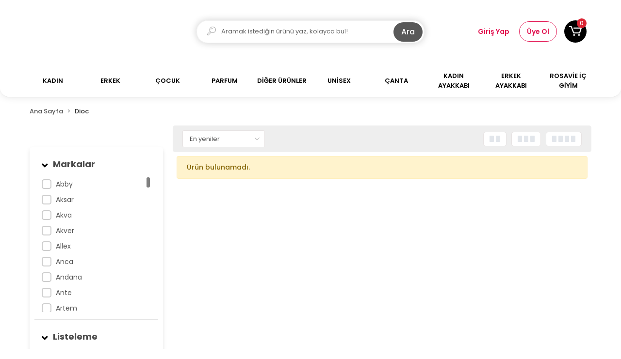

--- FILE ---
content_type: text/html; charset=UTF-8
request_url: https://www.takimarketim.com/dioc
body_size: 32491
content:
<!DOCTYPE html><html lang="tr"><head><meta http-equiv="X-UA-Compatible" content="IE=edge" /><meta http-equiv="Content-Type" content="text/html; charset=utf-8"/><meta name='viewport' content='width=device-width, user-scalable=yes'><link rel="preconnect" href="https://cdn.qukasoft.com/"/><link rel="dns-prefetch" href="https://cdn.qukasoft.com/"/><link rel="icon" href="https://cdn.qukasoft.com/f/183985/cG96WmFta3QrNjQrTm53Z1RvTnE/images/logo/favicon-957319.webp" /><link rel="stylesheet" type="text/css" href="https://www.takimarketim.com/template/smart/default/assets/plugins/bootstrap.soft.min.css?v=1661412851" /><link rel="stylesheet" type="text/css" href="https://www.takimarketim.com/template/smart/default/assets/style.min.css?v=1768266976" /><title>Dioc</title><meta name="description" content="" /><link href="https://www.takimarketim.com/dioc" rel="canonical" /><meta property="og:title" content="Dioc" /><meta property="og:site_name" content="takimarketim.com" /><meta property="og:type" content="product" /><meta property="og:url" content="https://www.takimarketim.com/dioc?markalar=1586" /><meta property="og:keywords" content="" /><meta property="og:description" content="" /><link rel="preconnect" href="https://fonts.googleapis.com"><link rel="preconnect" href="https://fonts.gstatic.com" crossorigin><style type="text/css">
        body {
            font-family: 'Poppins', sans-serif;
        }
        :root{
            --body-bg:#ffffff;
            --menu-bg-color: #ffffff;
            --menu-color: #000000;
            --menu-color-hover: #e21552;
            --main-color: #e21552;
            --main-color2: #000000;
            --header-top-color: #000000;
            --header-top-color-hover: #e21552;
            --add-cart-list: #ffffff;
            --add-cart-list-hover: #ffffff;
            --add-cart-list-bg: #000000;
            --add-cart-list-bg-hover: #e21552;
            --buy-now: #fafafa;
            --buy-now-bg: #949494;
            --buy-now-hover: #ffffff;
            --buy-now-bg-hover: #747272;
            --add-cart-detail:#ffffff;
            --add-cart-detail-bg:#000000;
            --add-cart-detail-hover:#ffffff;
            --add-cart-detail-bg-hover:#e21552;
            --complete-payment:#ffffff;
            --complete-payment-bg:#4dc761;
            --complete-payment-hover:#ffffff;
            --complete-payment-bg-hover:#3aa14b;
            --transition-time: .4s ease-out;
        };
        
    </style><div class="op-black-2"></div><link rel="stylesheet" type="text/css" href="https://www.takimarketim.com/theme/___hurkus/assets/style.css?v=1667594093" /><style type="text/css">
                            @media(min-width:1240px){
                .container,
                .container-sm,
                .container-md,
                .container-lg,
                .container-xl {
                    max-width: 1200px !important;
                    width: 97%;
                }
            }
            </style><script type="application/ld+json">{"@context":"https:\/\/schema.org","@type":"Website","url":"https:\/\/www.takimarketim.com","name":"Takı Marketim ","potentialAction":{"@type":"SearchAction","target":"https:\/\/www.takimarketim.com\/arama?k={search_term_string}","query-input":"required name=search_term_string"}}</script><script type="application/ld+json">{"@context":"https:\/\/schema.org","@type":"Store","name":"Takı Marketim ","url":"https:\/\/www.takimarketim.com","logo":"https:\/\/cdn.qukasoft.com\/f\/183985\/cG96WmFta3QrNjQrTm53Z1RvTnE\/images\/logo\/logo-629421.webp","image":"https:\/\/cdn.qukasoft.com\/f\/183985\/cG96WmFta3QrNjQrTm53Z1RvTnE\/images\/logo\/logo-629421.webp","address":"Servi Mahallesi Merkez sokak NO: 24 A\n43030 Merkez\/Kütahya"}</script><script type="application/ld+json">{"@context":"http:\/\/schema.org","@type":"CollectionPage","name":"Dioc","description":"","url":"https:\/\/www.takimarketim.com\/dioc"}</script><meta name="google-site-verification" content="FLDxaFGGdqgA3XG3SpSnbTdfoe-TsQkTJQSnEpTAX54" /><meta name="facebook-domain-verification" content="012sifh2n8xfhrkn9njbb8urdglvjg" /><meta name="yandex-verification" content="d415424ec45e2899" /><!-- Global site tag (gtag.js) --><script async src="https://www.googletagmanager.com/gtag/js?id=UA-229142246-1"></script><script>
                var google_tag_defined = true;
                window.dataLayer = window.dataLayer || [];
                function gtag(){dataLayer.push(arguments);}
                gtag('js', new Date());
                                                gtag('config', 'UA-229142246-1');
                                                                                gtag('config', 'AW-10904314858');
                            </script><!-- Yandex.Metrika counter --><script type="text/javascript" >
                    (function(m,e,t,r,i,k,a){m[i]=m[i]||function(){(m[i].a=m[i].a||[]).push(arguments)};
                        m[i].l=1*new Date();k=e.createElement(t),a=e.getElementsByTagName(t)[0],k.async=1,k.src=r,a.parentNode.insertBefore(k,a)})
                    (window, document, "script", "https://mc.yandex.ru/metrika/tag.js", "ym");

                    ym(88826109, "init", {
                        clickmap:true,
                        trackLinks:true,
                        accurateTrackBounce:true,
                        ecommerce:"dataLayer"
                    });
                </script><noscript><div><img src="https://mc.yandex.ru/watch/88826109" style="position:absolute; left:-9999px;" alt="" /></div></noscript><!-- /Yandex.Metrika counter --></head><body class="categories-body "><section class="pattern-group pattern-group-t-0 pattern-group-p-categories "><div class="no-container"><div class="pattern-group-body"><div class="p-g-b-c-wrapper"><div class="p-g-b-c-inner"><div class="p-g-mod p-g-mod-t-28 p-g-mod-header  p-g-mod-trans   "><div class="p-g-mod-body  p-g-mod-body-p-0  "><header class="desktop"><section class="h-center"><div class="container-fluid"><div class="row"><div class="col-md-3"><div class="logo header-area"><a href="https://www.takimarketim.com" ><img src="https://cdn.qukasoft.com/f/183985/cG96WmFta3QrNjQrTm53Z1RvTnE/images/logo/logo-629421.webp" alt="" /></a></div></div><div class="col-md-6"><div class="header-area"><div class="search"><form action="https://www.takimarketim.com/arama" method="get" data-choose-action="redirect" data-smart-product-search-image><div class="input-box"><div class="icon"><i class="coreicon-search-1"></i></div><input type="text" name="k" class="form-control" placeholder="Aramak istediğin ürünü yaz, kolayca bul!"/></div><button type="submit" class="btn btn-orange btn-send"> Ara</button></form></div></div></div><div class="col-md-3"><div class="header-area last"><div class="header-bar"><div class="bar-link bar-user"><div class="link"><a href="https://www.takimarketim.com/uye-giris"><span class="name">Giriş Yap</span></a><a href="https://www.takimarketim.com/uye-ol"><span class="name uye-ol">Üye Ol</span></a></div></div><div class="dropdown header-cart-hover"><a class="bar-link bar-cart" href="https://www.takimarketim.com/sepet" id="console-menu-3" role="button"><span class="icon"><i class="coreicon-cart-2"></i><span class="count" data-cart-quantity>0</span></span></a><div class="dropdown-menu" aria-labelledby="console-menu-3"><div class="top-header"><span class="title">
                                                Sepetim 
                                                <span class="count2" data-cart-quantity>0 </span><span class="count2-description">Ürün</span></span></div><div class="products" data-cart-products></div><div class="summary" data-cart-summary></div></div></div></div></div></div></div></div></section><section class="menu"><div class="container"><div class="row"><div class="col-md-12"><div class="mega-menu"><ul class="navbar-nav"><li class="nav-item dropdown"><a class="nav-link dropdown-toggle" href="https://www.takimarketim.com/kadin" id="mega-menu-365" data-parent-id="365" role="button"><span class="under-category">KADIN</span></a><div class="dropdown-menu" aria-labelledby="mega-menu-365"><div class="mega-menu-container"><div class="container-fluid" ><div class="row"><div class="col-md-8"><div class="row h-100"><div class="col"><div class="sub-cat"><a class="sub-title" data-parent-id="365" data-id="374" href="https://www.takimarketim.com/kupe">
                                                                                 Küpe
                                                                            </a><ul></ul></div><div class="sub-cat"><a class="sub-title" data-parent-id="365" data-id="368" href="https://www.takimarketim.com/bayan-bileklik">
                                                                                 Kadın Bileklik
                                                                            </a><ul></ul></div><div class="sub-cat"><a class="sub-title" data-parent-id="365" data-id="371" href="https://www.takimarketim.com/bayan-yuzuk-ve-kombinler">
                                                                                 Kadın Yüzük ve Kombinler
                                                                            </a><ul></ul></div><div class="sub-cat"><a class="sub-title" data-parent-id="365" data-id="438" href="https://www.takimarketim.com/bros">
                                                                                 Broş
                                                                            </a><ul></ul></div></div><div class="col"><div class="sub-cat"><a class="sub-title" data-parent-id="365" data-id="373" href="https://www.takimarketim.com/kolye">
                                                                                 Kolye
                                                                            </a><ul></ul></div><div class="sub-cat"><a class="sub-title" data-parent-id="365" data-id="370" href="https://www.takimarketim.com/bayan-saat">
                                                                                 Kadın Saat
                                                                            </a><ul></ul></div><div class="sub-cat"><a class="sub-title" data-parent-id="365" data-id="430" href="https://www.takimarketim.com/kadin-sac-aksesuar">
                                                                                 Kadın Saç Aksesuar
                                                                            </a><ul></ul></div><div class="sub-cat"><a class="sub-title" data-parent-id="365" data-id="439" href="https://www.takimarketim.com/charm-bileklikler">
                                                                                 Charm Bileklikler
                                                                            </a><ul></ul></div></div><div class="col"><div class="sub-cat"><a class="sub-title" data-parent-id="365" data-id="372" href="https://www.takimarketim.com/hal-hal">
                                                                                 Hal Hal
                                                                            </a><ul></ul></div><div class="sub-cat"><a class="sub-title" data-parent-id="365" data-id="369" href="https://www.takimarketim.com/bayan-saat-kombinler">
                                                                                 Kadın Saat Kombinler
                                                                            </a><ul></ul></div><div class="sub-cat"><a class="sub-title" data-parent-id="365" data-id="436" href="https://www.takimarketim.com/sahmeran">
                                                                                 Şahmeran
                                                                            </a><ul></ul></div></div></div></div><div class="col-md-4"></div></div></div></div></li><li class="nav-item dropdown"><a class="nav-link dropdown-toggle" href="https://www.takimarketim.com/erkek" id="mega-menu-359" data-parent-id="359" role="button"><span class="under-category">ERKEK</span></a><div class="dropdown-menu" aria-labelledby="mega-menu-359"><div class="mega-menu-container"><div class="container-fluid" ><div class="row"><div class="col-md-8"><div class="row h-100"><div class="col"><div class="sub-cat"><a class="sub-title" data-parent-id="359" data-id="360" href="https://www.takimarketim.com/erkek-bileklik-kombini">
                                                                                 Erkek Bileklik Kombini
                                                                            </a><ul></ul></div><div class="sub-cat"><a class="sub-title" data-parent-id="359" data-id="364" href="https://www.takimarketim.com/erkek-yuzuk">
                                                                                 Erkek Yüzük
                                                                            </a><ul></ul></div></div><div class="col"><div class="sub-cat"><a class="sub-title" data-parent-id="359" data-id="362" href="https://www.takimarketim.com/erkek-kolye">
                                                                                 Erkek Kolye
                                                                            </a><ul></ul></div><div class="sub-cat"><a class="sub-title" data-parent-id="359" data-id="367" href="https://www.takimarketim.com/erkek-bileklik">
                                                                                 Erkek Bileklik
                                                                            </a><ul></ul></div></div><div class="col"><div class="sub-cat"><a class="sub-title" data-parent-id="359" data-id="363" href="https://www.takimarketim.com/erkek-kupe">
                                                                                 Erkek Küpe
                                                                            </a><ul></ul></div><div class="sub-cat"><a class="sub-title" data-parent-id="359" data-id="437" href="https://www.takimarketim.com/erkek-kemer">
                                                                                 Erkek Kemer
                                                                            </a><ul></ul></div></div></div></div><div class="col-md-4"></div></div></div></div></li><li class="nav-item dropdown"><a class="nav-link dropdown-toggle" href="https://www.takimarketim.com/cocuk" id="mega-menu-378" data-parent-id="378" role="button"><span class="under-category">ÇOCUK</span></a><div class="dropdown-menu" aria-labelledby="mega-menu-378"><div class="mega-menu-container"><div class="container-fluid" ><div class="row"><div class="col-md-8"><div class="row h-100"><div class="col"><div class="sub-cat"><a class="sub-title" data-parent-id="378" data-id="379" href="https://www.takimarketim.com/cocuk-gozluk">
                                                                                 Çocuk Gözlük
                                                                            </a><ul></ul></div></div></div></div><div class="col-md-4"></div></div></div></div></li><li class="nav-item dropdown"><a class="nav-link dropdown-toggle" href="https://www.takimarketim.com/parfum" id="mega-menu-464" data-parent-id="464" role="button"><span class="under-category">PARFUM</span></a><div class="dropdown-menu" aria-labelledby="mega-menu-464"><div class="mega-menu-container"><div class="container-fluid" ><div class="row"><div class="col-md-8"><div class="row h-100"><div class="col"><div class="sub-cat"><a class="sub-title" data-parent-id="464" data-id="434" href="https://www.takimarketim.com/kadin-parfum">
                                                                                 Kadın parfum
                                                                            </a><ul></ul></div></div><div class="col"><div class="sub-cat"><a class="sub-title" data-parent-id="464" data-id="435" href="https://www.takimarketim.com/erkek-parfum">
                                                                                 Erkek parfum
                                                                            </a><ul></ul></div></div></div></div><div class="col-md-4"></div></div></div></div></li><li class="nav-item dropdown"><a class="nav-link dropdown-toggle" href="https://www.takimarketim.com/diger-urunler" id="mega-menu-357" data-parent-id="357" role="button"><span class="under-category">DİĞER ÜRÜNLER</span></a><div class="dropdown-menu" aria-labelledby="mega-menu-357"><div class="mega-menu-container"><div class="container-fluid" ><div class="row"><div class="col-md-8"><div class="row h-100"><div class="col"><div class="sub-cat"><a class="sub-title" data-parent-id="357" data-id="366" href="https://www.takimarketim.com/anahtarlik">
                                                                                 Anahtarlık
                                                                            </a><ul></ul></div></div><div class="col"><div class="sub-cat"><a class="sub-title" data-parent-id="357" data-id="375" href="https://www.takimarketim.com/telefon-aksesuari">
                                                                                 Telefon Aksesuarı
                                                                            </a><ul></ul></div></div></div></div><div class="col-md-4"></div></div></div></div></li><li class="nav-item dropdown"><a class="nav-link dropdown-toggle" href="https://www.takimarketim.com/unisex" id="mega-menu-376" data-parent-id="376" role="button"><span class="under-category">UNİSEX</span></a><div class="dropdown-menu" aria-labelledby="mega-menu-376"><div class="mega-menu-container"><div class="container-fluid" ><div class="row"><div class="col-md-8"><div class="row h-100"><div class="col"><div class="sub-cat"><a class="sub-title" data-parent-id="376" data-id="358" href="https://www.takimarketim.com/piercing">
                                                                                 Piercing
                                                                            </a><ul></ul></div></div><div class="col"><div class="sub-cat"><a class="sub-title" data-parent-id="376" data-id="377" href="https://www.takimarketim.com/gozluk">
                                                                                 Gözlük
                                                                            </a><ul></ul></div></div></div></div><div class="col-md-4"></div></div></div></div></li><li class="nav-item "><a class="nav-link dropdown-toggle" href="https://www.takimarketim.com/canta" id="mega-menu-382" data-parent-id="382" role="button"><span class="under-category">ÇANTA</span></a></li><li class="nav-item dropdown"><a class="nav-link dropdown-toggle" href="https://www.takimarketim.com/terlik-ayakkabi" id="mega-menu-383" data-parent-id="383" role="button"><span class="under-category">KADIN AYAKKABI</span></a><div class="dropdown-menu" aria-labelledby="mega-menu-383"><div class="mega-menu-container"><div class="container-fluid" ><div class="row"><div class="col-md-8"><div class="row h-100"><div class="col"><div class="sub-cat"><a class="sub-title" data-parent-id="383" data-id="398" href="https://www.takimarketim.com/topuklu-3520">
                                                                                 Topuklu
                                                                            </a><ul></ul></div><div class="sub-cat"><a class="sub-title" data-parent-id="383" data-id="401" href="https://www.takimarketim.com/cizme-2089">
                                                                                 Çizme
                                                                            </a><ul></ul></div><div class="sub-cat"><a class="sub-title" data-parent-id="383" data-id="407" href="https://www.takimarketim.com/dolgu-topuk-4836">
                                                                                 Dolgu Topuk
                                                                            </a><ul></ul></div></div><div class="col"><div class="sub-cat"><a class="sub-title" data-parent-id="383" data-id="399" href="https://www.takimarketim.com/kadin-bot-1509">
                                                                                 Kadın Bot
                                                                            </a><ul></ul></div><div class="sub-cat"><a class="sub-title" data-parent-id="383" data-id="403" href="https://www.takimarketim.com/babet-3960">
                                                                                 Babet
                                                                            </a><ul></ul></div><div class="sub-cat"><a class="sub-title" data-parent-id="383" data-id="429" href="https://www.takimarketim.com/terlik">
                                                                                 Terlik
                                                                            </a><ul></ul></div></div><div class="col"><div class="sub-cat"><a class="sub-title" data-parent-id="383" data-id="400" href="https://www.takimarketim.com/kadin-spor-886">
                                                                                 Kadın Spor
                                                                            </a><ul></ul></div><div class="sub-cat"><a class="sub-title" data-parent-id="383" data-id="404" href="https://www.takimarketim.com/sandalet-805">
                                                                                 Sandalet
                                                                            </a><ul></ul></div></div></div></div><div class="col-md-4"></div></div></div></div></li><li class="nav-item dropdown"><a class="nav-link dropdown-toggle" href="https://www.takimarketim.com/erkek-ayakkabi" id="mega-menu-393" data-parent-id="393" role="button"><span class="under-category">ERKEK AYAKKABI</span></a><div class="dropdown-menu" aria-labelledby="mega-menu-393"><div class="mega-menu-container"><div class="container-fluid" ><div class="row"><div class="col-md-8"><div class="row h-100"><div class="col"><div class="sub-cat"><a class="sub-title" data-parent-id="393" data-id="394" href="https://www.takimarketim.com/bot-ve-postal">
                                                                                 Bot ve Postal
                                                                            </a><ul></ul></div><div class="sub-cat"><a class="sub-title" data-parent-id="393" data-id="397" href="https://www.takimarketim.com/yuksek-taban">
                                                                                 Yüksek Taban
                                                                            </a><ul></ul></div></div><div class="col"><div class="sub-cat"><a class="sub-title" data-parent-id="393" data-id="395" href="https://www.takimarketim.com/gunluk">
                                                                                 Günlük
                                                                            </a><ul></ul></div></div><div class="col"><div class="sub-cat"><a class="sub-title" data-parent-id="393" data-id="396" href="https://www.takimarketim.com/spor">
                                                                                 Spor
                                                                            </a><ul></ul></div></div></div></div><div class="col-md-4"></div></div></div></div></li><li class="nav-item "><a class="nav-link dropdown-toggle" href="https://www.takimarketim.com/rosavie-icgiyim" id="mega-menu-440" data-parent-id="440" role="button"><span class="under-category">ROSAVİE İÇ GİYİM</span></a></li></ul></div></div></div></div></section></header><header class="mobile"><div class="op-black"></div><div class="left"><a href="javascript:;" class="icon-group ml-1 btn-sidebar-menu"><i class="fas fa-align-right"></i></a><a href="javascript:;" class="icon-group ml-1 btn-sidebar-menu ml-2"><i class="coreicon-search-1"></i></a></div><div class="center"><div class="logo"><a href="https://www.takimarketim.com"><img src="https://cdn.qukasoft.com/f/183985/cG96WmFta3QrNjQrTm53Z1RvTnE/images/logo/mobil-logo-449281.webp" alt="" /></a></div></div><div class="right"><a href="https://www.takimarketim.com/sepet" class="icon-group mr-3"><i class="coreicon-basket-2"></i><span class="badge" data-cart-quantity>0</span></a><a href="javascript:;" class="icon-group mr-1 btn-sidebar-user"><i class="coreicon-user-5"></i></a></div><div class="clearfix"></div><nav class="sidebar-menu-type-2"><div class="logo-area"><a href="https://www.takimarketim.com" ><img src="https://cdn.qukasoft.com/f/183985/cG96WmFta3QrNjQrTm53Z1RvTnE/images/logo/logo-629421.webp" alt="" /></a><div class="mobile-menu-close"><i class="fas fa-times"></i></div></div><div class="scrollbar"><section class="mobile-search"><form action="https://www.takimarketim.com/arama" method="get"  data-choose-action="redirect" data-smart-mobile-product-search-image ><div class="input-box"><input type="text" name="k" class="form-control" placeholder="Ara.." /></div><button type="submit" class="btn btn-orange btn-send"><div><i class="coreicon-search"></i></div></button></form><div class="clearfix"></div></section><div class="mobil-area-title">
                   TÜM KATEGORİLER
                </div><div class="categories"><ul><li class="sc-365"><a href="javascript:;" class="btn-categories-show" data-id="365"><span class="name float-left">Kadın</span><span class="icon float-right"><i class="fas fa-angle-right"></i></span><div class="clearfix"></div></a><ul class="multi categories-list-365"><li class="sc-365-all"><a href="https://www.takimarketim.com/kadin"><span class="name float-left">
                            Tüm
                            Kadın</span><div class="clearfix"></div></a></li><li class="sc-374"><a href="https://www.takimarketim.com/kupe" data-id="374"><span class="name ">Küpe</span><div class="clearfix"></div></a></li><li class="sc-373"><a href="https://www.takimarketim.com/kolye" data-id="373"><span class="name ">Kolye</span><div class="clearfix"></div></a></li><li class="sc-372"><a href="https://www.takimarketim.com/hal-hal" data-id="372"><span class="name ">Hal Hal</span><div class="clearfix"></div></a></li><li class="sc-368"><a href="https://www.takimarketim.com/bayan-bileklik" data-id="368"><span class="name ">Kadın Bileklik</span><div class="clearfix"></div></a></li><li class="sc-370"><a href="https://www.takimarketim.com/bayan-saat" data-id="370"><span class="name ">Kadın Saat</span><div class="clearfix"></div></a></li><li class="sc-369"><a href="https://www.takimarketim.com/bayan-saat-kombinler" data-id="369"><span class="name ">Kadın Saat Kombinler</span><div class="clearfix"></div></a></li><li class="sc-371"><a href="https://www.takimarketim.com/bayan-yuzuk-ve-kombinler" data-id="371"><span class="name ">Kadın Yüzük ve Kombinler</span><div class="clearfix"></div></a></li><li class="sc-430"><a href="https://www.takimarketim.com/kadin-sac-aksesuar" data-id="430"><span class="name ">Kadın Saç Aksesuar</span><div class="clearfix"></div></a></li><li class="sc-436"><a href="https://www.takimarketim.com/sahmeran" data-id="436"><span class="name ">Şahmeran</span><div class="clearfix"></div></a></li><li class="sc-438"><a href="https://www.takimarketim.com/bros" data-id="438"><span class="name ">Broş</span><div class="clearfix"></div></a></li><li class="sc-439"><a href="https://www.takimarketim.com/charm-bileklikler" data-id="439"><span class="name ">Charm Bileklikler</span><div class="clearfix"></div></a></li></ul></li><li class="sc-359"><a href="javascript:;" class="btn-categories-show" data-id="359"><span class="name float-left">Erkek</span><span class="icon float-right"><i class="fas fa-angle-right"></i></span><div class="clearfix"></div></a><ul class="multi categories-list-359"><li class="sc-359-all"><a href="https://www.takimarketim.com/erkek"><span class="name float-left">
                            Tüm
                            Erkek</span><div class="clearfix"></div></a></li><li class="sc-360"><a href="https://www.takimarketim.com/erkek-bileklik-kombini" data-id="360"><span class="name ">Erkek Bileklik Kombini</span><div class="clearfix"></div></a></li><li class="sc-362"><a href="https://www.takimarketim.com/erkek-kolye" data-id="362"><span class="name ">Erkek Kolye</span><div class="clearfix"></div></a></li><li class="sc-363"><a href="https://www.takimarketim.com/erkek-kupe" data-id="363"><span class="name ">Erkek Küpe</span><div class="clearfix"></div></a></li><li class="sc-364"><a href="https://www.takimarketim.com/erkek-yuzuk" data-id="364"><span class="name ">Erkek Yüzük</span><div class="clearfix"></div></a></li><li class="sc-367"><a href="https://www.takimarketim.com/erkek-bileklik" data-id="367"><span class="name ">Erkek Bileklik</span><div class="clearfix"></div></a></li><li class="sc-437"><a href="https://www.takimarketim.com/erkek-kemer" data-id="437"><span class="name ">Erkek Kemer</span><div class="clearfix"></div></a></li></ul></li><li class="sc-378"><a href="javascript:;" class="btn-categories-show" data-id="378"><span class="name float-left">Çocuk</span><span class="icon float-right"><i class="fas fa-angle-right"></i></span><div class="clearfix"></div></a><ul class="multi categories-list-378"><li class="sc-378-all"><a href="https://www.takimarketim.com/cocuk"><span class="name float-left">
                            Tüm
                            Çocuk</span><div class="clearfix"></div></a></li><li class="sc-379"><a href="https://www.takimarketim.com/cocuk-gozluk" data-id="379"><span class="name ">Çocuk Gözlük</span><div class="clearfix"></div></a></li></ul></li><li class="sc-464"><a href="javascript:;" class="btn-categories-show" data-id="464"><span class="name float-left">PARFUM</span><span class="icon float-right"><i class="fas fa-angle-right"></i></span><div class="clearfix"></div></a><ul class="multi categories-list-464"><li class="sc-464-all"><a href="https://www.takimarketim.com/parfum"><span class="name float-left">
                            Tüm
                            PARFUM</span><div class="clearfix"></div></a></li><li class="sc-434"><a href="https://www.takimarketim.com/kadin-parfum" data-id="434"><span class="name ">Kadın parfum</span><div class="clearfix"></div></a></li><li class="sc-435"><a href="https://www.takimarketim.com/erkek-parfum" data-id="435"><span class="name ">Erkek parfum</span><div class="clearfix"></div></a></li></ul></li><li class="sc-357"><a href="javascript:;" class="btn-categories-show" data-id="357"><span class="name float-left">Diğer Ürünler</span><span class="icon float-right"><i class="fas fa-angle-right"></i></span><div class="clearfix"></div></a><ul class="multi categories-list-357"><li class="sc-357-all"><a href="https://www.takimarketim.com/diger-urunler"><span class="name float-left">
                            Tüm
                            Diğer Ürünler</span><div class="clearfix"></div></a></li><li class="sc-366"><a href="https://www.takimarketim.com/anahtarlik" data-id="366"><span class="name ">Anahtarlık</span><div class="clearfix"></div></a></li><li class="sc-375"><a href="https://www.takimarketim.com/telefon-aksesuari" data-id="375"><span class="name ">Telefon Aksesuarı</span><div class="clearfix"></div></a></li></ul></li><li class="sc-376"><a href="javascript:;" class="btn-categories-show" data-id="376"><span class="name float-left">Unisex</span><span class="icon float-right"><i class="fas fa-angle-right"></i></span><div class="clearfix"></div></a><ul class="multi categories-list-376"><li class="sc-376-all"><a href="https://www.takimarketim.com/unisex"><span class="name float-left">
                            Tüm
                            Unisex</span><div class="clearfix"></div></a></li><li class="sc-358"><a href="https://www.takimarketim.com/piercing" data-id="358"><span class="name ">Piercing</span><div class="clearfix"></div></a></li><li class="sc-377"><a href="https://www.takimarketim.com/gozluk" data-id="377"><span class="name ">Gözlük</span><div class="clearfix"></div></a></li></ul></li><li class="sc-382"><a href="https://www.takimarketim.com/canta" data-id="382"><span class="name ">Çanta</span><div class="clearfix"></div></a></li><li class="sc-383"><a href="javascript:;" class="btn-categories-show" data-id="383"><span class="name float-left">Kadın Ayakkabı</span><span class="icon float-right"><i class="fas fa-angle-right"></i></span><div class="clearfix"></div></a><ul class="multi categories-list-383"><li class="sc-383-all"><a href="https://www.takimarketim.com/terlik-ayakkabi"><span class="name float-left">
                            Tüm
                            Kadın Ayakkabı</span><div class="clearfix"></div></a></li><li class="sc-398"><a href="https://www.takimarketim.com/topuklu-3520" data-id="398"><span class="name ">Topuklu</span><div class="clearfix"></div></a></li><li class="sc-399"><a href="https://www.takimarketim.com/kadin-bot-1509" data-id="399"><span class="name ">Kadın Bot</span><div class="clearfix"></div></a></li><li class="sc-400"><a href="https://www.takimarketim.com/kadin-spor-886" data-id="400"><span class="name ">Kadın Spor</span><div class="clearfix"></div></a></li><li class="sc-401"><a href="https://www.takimarketim.com/cizme-2089" data-id="401"><span class="name ">Çizme</span><div class="clearfix"></div></a></li><li class="sc-403"><a href="https://www.takimarketim.com/babet-3960" data-id="403"><span class="name ">Babet</span><div class="clearfix"></div></a></li><li class="sc-404"><a href="https://www.takimarketim.com/sandalet-805" data-id="404"><span class="name ">Sandalet</span><div class="clearfix"></div></a></li><li class="sc-407"><a href="https://www.takimarketim.com/dolgu-topuk-4836" data-id="407"><span class="name ">Dolgu Topuk</span><div class="clearfix"></div></a></li><li class="sc-429"><a href="https://www.takimarketim.com/terlik" data-id="429"><span class="name ">Terlik</span><div class="clearfix"></div></a></li></ul></li><li class="sc-393"><a href="javascript:;" class="btn-categories-show" data-id="393"><span class="name float-left">Erkek Ayakkabı</span><span class="icon float-right"><i class="fas fa-angle-right"></i></span><div class="clearfix"></div></a><ul class="multi categories-list-393"><li class="sc-393-all"><a href="https://www.takimarketim.com/erkek-ayakkabi"><span class="name float-left">
                            Tüm
                            Erkek Ayakkabı</span><div class="clearfix"></div></a></li><li class="sc-394"><a href="https://www.takimarketim.com/bot-ve-postal" data-id="394"><span class="name ">Bot ve Postal</span><div class="clearfix"></div></a></li><li class="sc-395"><a href="https://www.takimarketim.com/gunluk" data-id="395"><span class="name ">Günlük</span><div class="clearfix"></div></a></li><li class="sc-396"><a href="https://www.takimarketim.com/spor" data-id="396"><span class="name ">Spor</span><div class="clearfix"></div></a></li><li class="sc-397"><a href="https://www.takimarketim.com/yuksek-taban" data-id="397"><span class="name ">Yüksek Taban</span><div class="clearfix"></div></a></li></ul></li><li class="sc-440"><a href="https://www.takimarketim.com/rosavie-icgiyim" data-id="440"><span class="name ">Rosavie iç giyim</span><div class="clearfix"></div></a></li></ul></div><div class="mobil-area-title">
                    YARDIM MERKEZİ
                </div><div class="mobil-area-2"><div class="short-link border-1"><a href="https://www.takimarketim.com/uye-giris"><i class="coreicon-user-3"></i>
                                    Giriş Yap
                                </a></div><div class="short-link border-2"><a href="https://www.takimarketim.com/uye-ol"><i class="coreicon-user-4"></i>
                                    Üye Ol
                                </a></div><div class="short-link border-3"><a href="https://www.takimarketim.com/siparis-takip-sid0"><i class="coreicon-cart"></i>
                                Sipariş Takip
                            </a></div><div class="short-link border-4"><a href="https://www.takimarketim.com/sss-sid0"><i class="coreicon-note"></i> 
                                S.S.S
                            </a></div></div></div></div></nav><nav class="sidebar-user"><div class="title">
                Hesabım
                <a href="javascript:;" class="btn-sidebar-user btn-close"><i class="fas fa-times-circle"></i></a></div><div class="scrollbar"><div class="login-menu"><a href="https://www.takimarketim.com/uye-giris"><i class="coreicon-user-5"></i> Giriş Yap</a><a href="https://www.takimarketim.com/uye-ol"><i class="coreicon-user-5"></i> Üye Ol</a><a href="https://www.takimarketim.com/uye-giris?sayfa=sifre"><i class="coreicon-user-5"></i>Şifremi Unuttum</a></div><div class="title-alt">
                    Müşteri Hizmetleri
                </div><div class="footer-links"><ul><li><a href="javascript:;"><i class="coreicon-megaphone mr-2"></i>
                                08502421098
                            </a></li><li><a href="mailto:info@takimarketim.com"><i class="coreicon-envelope-1 mr-2"></i><span>
                                    info@takimarketim.com
                                </span></a></li></ul></div><div class="title-alt">
                    Diğer
                </div><div class="footer-links"><ul><li><a href="https://www.takimarketim.com/hakkimizda">
                                    Hakkımızda
                                </a></li><li><a href="https://www.takimarketim.com/gizlilik-sozlesmesi">
                                    Gizlilik Sözleşmesi
                                </a></li><li><a href="https://www.takimarketim.com/kullanici-sozlesmesi">
                                    Kullanıcı Sözleşmesi
                                </a></li><li><a href="https://www.takimarketim.com/iletisim">
                                    İletişim
                                </a></li><li><a href="https://www.takimarketim.com/teslimat-ve-iade">
                                    Teslimat ve İade
                                </a></li><li><a href="https://www.takimarketim.com/mesafeli-satis-sozlesmesi">
                                    Mesafeli Satış Sözleşmesi
                                </a></li><li><a href="https://www.takimarketim.com/sss-sid0">
                                    Sıkça Sorulan Sorular
                                </a></li><li><a href="https://www.takimarketim.com/siparis-takip-sid0">
                                    Sipariş Takip
                                </a></li><li><a href="https://www.takimarketim.com/havale-bildirim-sid0">
                                    Havale Bildirimleri
                                </a></li></ul></div></div></nav></header><div class="mobile-header-space"></div></div></div></div></div></div></div></section><section class="pattern-group pattern-group-t-0 pattern-group-p-categories "><div class="container-fluid"><div class="pattern-group-body"><div class="row"><div class="col-list col-0 d-none col-sm-0 d-sm-none col-md-12 d-md-block col-lg-12 d-lg-block col-xl-12 d-xl-block p-g-b-c-0"><div class="p-g-b-c-wrapper"><div class="p-g-b-c-inner"><div class="p-g-mod p-g-mod-t-19 p-g-mod-breadcrumb  p-g-mod-trans   "><div class="p-g-mod-body  p-g-mod-body-p-0  "><nav aria-label="breadcrumb" class="breadcrumb-wrapper"><ol class="breadcrumb" itemscope itemtype="http://schema.org/BreadcrumbList"><li class="breadcrumb-item" itemprop="itemListElement" itemscope itemtype="http://schema.org/ListItem"><a itemprop="item" href="https://www.takimarketim.com"><span itemprop='name'>Ana Sayfa</span><meta itemprop="position" content="1" /></a></li><li class="breadcrumb-item" itemprop="itemListElement" itemscope itemtype="http://schema.org/ListItem"><a itemprop="item" href="https://www.takimarketim.com/dioc"><span itemprop='name'>Dioc</span><meta itemprop="position" content="2" /></a></li></ol></nav></div></div></div></div></div></div></div></div></section><section class="pattern-group pattern-group-t-0 pattern-group-p-categories "><div class="container-fluid"><div class="pattern-group-body"><div class="row"><div class="col-list col-0 d-none col-sm-0 d-sm-none col-md-0 d-md-none col-lg-3 d-lg-block col-xl-3 d-xl-block p-g-b-c-0"><div class="p-g-b-c-wrapper"><div class="p-g-b-c-inner"><div class="p-g-mod p-g-mod-t-35 p-g-mod-t-cat-filter   "><div class="p-g-mod-body  "><div class="text-center"><div class="spinner-border text-secondary" role="status"><span class="sr-only">Yükleniyor...</span></div></div></div></div><div class="p-g-mod p-g-mod-t-21 p-g-mod-t-cat-filter   p-g-mod-t-cat-display-0"><div class="p-g-mod-header "><div class="p-g-m-h-info"><div class="p-g-m-h-i-title">
                            Alt Kategoriler
                        </div></div></div><div class="p-g-mod-body  "><div class="category-filter-list cat-display-type-0" data-smart-cat-filter="sub-categories"></div></div></div><div class="p-g-mod p-g-mod-t-22 p-g-mod-t-cat-filter   p-g-mod-t-cat-display-0"><div class="p-g-mod-header "><div class="p-g-m-h-info"><div class="p-g-m-h-i-title">
                            Markalar
                        </div></div></div><div class="p-g-mod-body  "><div class="category-filter-list" data-smart-cat-filter="brands"></div></div></div><div class="p-g-mod p-g-mod-t-23 p-g-mod-t-cat-filter   p-g-mod-t-cat-display-0"><div class="p-g-mod-header "><div class="p-g-m-h-info"><div class="p-g-m-h-i-title">
                            Nitelikler
                        </div></div></div><div class="p-g-mod-body  "><div class="category-filter-list" data-smart-cat-filter="attributes"></div></div></div><div class="p-g-mod p-g-mod-t-24 p-g-mod-t-cat-filter   p-g-mod-t-cat-display-0"><div class="p-g-mod-header "><div class="p-g-m-h-info"><div class="p-g-m-h-i-title">
                            Fiyat Aralıkları
                        </div></div></div><div class="p-g-mod-body  "><div class="category-price-inputs" data-smart-cat-filter="price-inputs"><input class="form-control number-input" name="smart-cat-min-price"
               data-smart-cat-search="1" placeholder="En Az"
               value="" /><span class="seperator">-</span><input class="form-control number-input" name="smart-cat-max-price"
               data-smart-cat-search="1" placeholder="En Çok"
               value=""/><button class="btn" type="button" data-smart-cat-price-button><i class="fas fa-arrow-right"></i></button></div><div class="category-filter-list" data-smart-cat-filter="price-ranges"></div></div></div><div class="p-g-mod p-g-mod-t-25 p-g-mod-t-cat-filter   p-g-mod-t-cat-display-0"><div class="p-g-mod-header "><div class="p-g-m-h-info"><div class="p-g-m-h-i-title">
                            Listeleme
                        </div></div></div><div class="p-g-mod-body  "><div class="category-filter-list"><div class="list-wrap" data-simplebar data-simplebar-auto-hide="false"><ul class="list"><li><div class="lag-checkbox"><input id="cat-filter-list-stoktakiler" name="smart-cat-list" value="stoktakiler" data-smart-cat-search="1" type="radio" ><label for="cat-filter-list-stoktakiler">Sadece stoktakileri göster</label><span></span></div></li><li><div class="lag-checkbox"><input id="cat-filter-list-uk" name="smart-cat-list" value="uk" data-smart-cat-search="1" type="radio" ><label for="cat-filter-list-uk">Ücretsiz Kargo</label><span></span></div></li></ul></div></div></div></div><div class="p-g-mod p-g-mod-t-26    p-g-mod-t-cat-display-0"><div class="p-g-mod-body  p-g-mod-body-p-0  "><div class="buttons"><a href="https://www.takimarketim.com/dioc" class="btn btn-secondary">
            Seçimleri Temizle
        </a><a href="javascript:;" onclick="hideSmartCategoryPopup()" class="btn btn-success d-block d-sm-block d-md-block d-lg-none">
            Ürünleri Listele
        </a></div></div></div></div></div></div><div class="col-list col-12 d-block col-sm-12 d-sm-block col-md-12 d-md-block col-lg-9 d-lg-block col-xl-9 d-xl-block p-g-b-c-1"><div class="p-g-b-c-wrapper"><div class="p-g-b-c-inner"><div class="p-g-mod p-g-mod-t-20 p-g-mod-pagination   "><div class="p-g-mod-body  p-g-mod-body-p-0  "><div class="d-none d-lg-block"><div class="category-filter-order"><div class="list-wrap"><ul class="list"><li><select class="form-control form-select category-filter-order-desktop"
                                onchange="catFilterOrder(this)"><option  selected value="en-yeniler">En yeniler</option><option   value="cok-satanlar">En çok satanlar</option><option   value="a-z">Ürün adı (A-Z)</option><option   value="z-a">Ürün adı (Z-A)</option><option   value="en-dusuk-fiyat">En düşük fiyat</option><option   value="en-yuksek-fiyat">En yüksek fiyat</option><option   value="en-cok-oylanan">En çok oylananlar</option></select><li class="category-filter-order-mobile"><div class="lag-checkbox"><input id="cat-filter-order-en-yeniler" name="smart-cat-siralama" value="en-yeniler" data-search-value="en-yeniler" data-smart-cat-search="1" type="radio" checked><label for="cat-filter-order-en-yeniler">En yeniler</label></div></li><li class="category-filter-order-mobile"><div class="lag-checkbox"><input id="cat-filter-order-cok-satanlar" name="smart-cat-siralama" value="cok-satanlar" data-search-value="cok-satanlar" data-smart-cat-search="1" type="radio" ><label for="cat-filter-order-cok-satanlar">En çok satanlar</label></div></li><li class="category-filter-order-mobile"><div class="lag-checkbox"><input id="cat-filter-order-a-z" name="smart-cat-siralama" value="a-z" data-search-value="a-z" data-smart-cat-search="1" type="radio" ><label for="cat-filter-order-a-z">Ürün adı (A-Z)</label></div></li><li class="category-filter-order-mobile"><div class="lag-checkbox"><input id="cat-filter-order-z-a" name="smart-cat-siralama" value="z-a" data-search-value="z-a" data-smart-cat-search="1" type="radio" ><label for="cat-filter-order-z-a">Ürün adı (Z-A)</label></div></li><li class="category-filter-order-mobile"><div class="lag-checkbox"><input id="cat-filter-order-en-dusuk-fiyat" name="smart-cat-siralama" value="en-dusuk-fiyat" data-search-value="en-dusuk-fiyat" data-smart-cat-search="1" type="radio" ><label for="cat-filter-order-en-dusuk-fiyat">En düşük fiyat</label></div></li><li class="category-filter-order-mobile"><div class="lag-checkbox"><input id="cat-filter-order-en-yuksek-fiyat" name="smart-cat-siralama" value="en-yuksek-fiyat" data-search-value="en-yuksek-fiyat" data-smart-cat-search="1" type="radio" ><label for="cat-filter-order-en-yuksek-fiyat">En yüksek fiyat</label></div></li><li class="category-filter-order-mobile"><div class="lag-checkbox"><input id="cat-filter-order-en-cok-oylanan" name="smart-cat-siralama" value="en-cok-oylanan" data-search-value="en-cok-oylanan" data-smart-cat-search="1" type="radio" ><label for="cat-filter-order-en-cok-oylanan">En çok oylananlar</label></div></li></li><li><div class="product-view-select"><a href="javascript:;" class="two-view" onclick="categoryViewType(6, 6, 2)"><div></div><div></div></a><a href="javascript:;" class="three-view" onclick="categoryViewType(4, 4, 3)"><div></div><div></div><div></div></a><a href="javascript:;" class="four-view" onclick="categoryViewType(4, 3, 4)"><div></div><div></div><div></div><div></div></a></div></li></ul></div></div></div><div class="d-block d-sm-block d-md-block d-lg-none"><div class="cat-responsive-buttons"><div class="btn-group"><button class="btn btn-outline-dark" onclick="showSmartCategoryPopup('filter')">Filtreleme</button><button class="btn btn-outline-dark" onclick="showSmartCategoryPopup('order')">Sıralama</button></div></div><div class="cat-responsive-popup d-none"><div class="c-r-p-content"></div><div class="c-r-p-bar"></div></div></div><div class="p-2"><div class="alert alert-warning">
                    Ürün bulunamadı.
                </div></div></div></div><div class="p-g-mod p-g-mod-t-43    "><div class="p-g-mod-body  p-g-mod-body-p-0  "><div class="category-description"></div></div></div></div></div></div></div></div></div></section><section class="pattern-group pattern-group-t-0 pattern-group-p-categories "><div class="no-container"><div class="pattern-group-body"><div class="p-g-b-c-wrapper"><div class="p-g-b-c-inner"><div class="p-g-mod p-g-mod-t-29 p-g-mod-footer  p-g-mod-trans   "><div class="p-g-mod-body  p-g-mod-body-p-0  "><div class="stores"><div class="container"><div class="cards"></div></div></div><div class="info-bar-1"><div class="container-fluid"><div class="icons"><div class="icon-group"><i class="coreicon-cargo-4"></i><div class="inf"><div class="name">Hızlı Teslimat</div><div class="description">Siparişleriniz en kısa sürede elinize ulaşır.</div></div></div><div class="icon-group"><i class="coreicon-credit-card"></i><div class="inf"><div class="name">Güvenli Alışveriş</div><div class="description">Güvenli ve kolay ödeme sistemi</div></div></div><div class="icon-group"><i class="coreicon-box-1"></i><div class="inf"><div class="name">Geniş Ürün Yelpazesi</div><div class="description">Binlerce ürün ve kampanya seçeneği</div></div></div><div class="icon-group"><i class="coreicon-time-1"></i><div class="inf"><div class="name">7 / 24 DESTEK</div><div class="description">Öneri ve şikayetlerinizi bize iletebilirsiniz.</div></div></div></div></div></div><footer><div class="bb"><div class="container-fluid"><div class="footer-bg"><div class="row"><div class="col-md-8"><div class="info"><div class="row"><div class="col-md-4"><div class="title text-left" onclick="mobileFooterToggle(1)">Kurumsal</div><div class="fs f1"><ul><li><a href="https://www.takimarketim.com/hakkimizda">
                                                            Hakkımızda
                                                        </a></li><li><a href="https://www.takimarketim.com/gizlilik-sozlesmesi">
                                                            Gizlilik Sözleşmesi
                                                        </a></li><li><a href="https://www.takimarketim.com/kullanici-sozlesmesi">
                                                            Kullanıcı Sözleşmesi
                                                        </a></li><li><a href="https://www.takimarketim.com/iletisim">
                                                            İletişim
                                                        </a></li><li><a href="https://www.takimarketim.com/teslimat-ve-iade">
                                                            Teslimat ve İade
                                                        </a></li><li><a href="https://www.takimarketim.com/mesafeli-satis-sozlesmesi">
                                                            Mesafeli Satış Sözleşmesi
                                                        </a></li><li><a href="https://www.takimarketim.com/sss-sid0">
                                                            Sıkça Sorulan Sorular
                                                        </a></li><li><a href="https://www.takimarketim.com/siparis-takip-sid0">
                                                            Sipariş Takip
                                                        </a></li><li><a href="https://www.takimarketim.com/havale-bildirim-sid0">
                                                            Havale Bildirimleri
                                                        </a></li></ul></div></div><div class="col-md-4"><div class="title text-left" onclick="mobileFooterToggle(2)">Kategoriler</div><div class="fs f2"><ul><li><a href="https://www.takimarketim.com/kadin">
                                                            Kadın
                                                        </a></li><li><a href="https://www.takimarketim.com/erkek">
                                                            Erkek
                                                        </a></li><li><a href="https://www.takimarketim.com/cocuk">
                                                            Çocuk
                                                        </a></li><li><a href="https://www.takimarketim.com/parfum">
                                                            PARFUM
                                                        </a></li><li><a href="https://www.takimarketim.com/diger-urunler">
                                                            Diğer Ürünler
                                                        </a></li></ul></div></div><div class="col-md-4"><div class="title text-left" onclick="mobileFooterToggle(3)">Bize Ulaşın</div><div class="fs f3">
                                            Pazartesi ve Cumartesi 10:00 - 20:00 Cumartesi saatleri arasında ulaşabilirsiniz.
                                            
                                            <div class="contact-info"><div class="contact-item"><a href="tel:08502421098"><i class="fa fa-headset"></i>
                                                           08502421098
                                                        </a></div><div class="contact-item"><a href="mailto:info@takimarketim.com"><i class="fa fa-solid fa-envelope"></i>
                                                            info@takimarketim.com
                                                        </a></div><div class="contact-item"><i class="fas fa-map-marked"></i><div>Servi Mahallesi Merkez sokak NO: 24 A
43030 Merkez/Kütahya</div></div></div><div class="social-media mt-4 mb-4"><div class="social-media-title mb-3">Bizi Takip Edin</div><a href="http://www.facebook.com/takimarketimcom" class="fb" target="_blank"><i class="fab fa-facebook-f"></i></a><a href="http://www.twitter.com/takimarketimcom" class="tw" target="_blank"><i class="fab fa-twitter"></i></a><a href="http://www.instagram.com/takimarketimcom" class="ins" target="_blank"><i class="fab fa-instagram"></i></a><a href="http://www.youtube.com/takimarketimcom" class="yt" target="_blank"><i class="fab fa-youtube"></i></a></div></div></div></div></div></div><div class="col-md-4 pr-5"><div class="newsletter-content mb-4 mt-4"><div class="newsletter-title">
                                        Kampanya, duyuru, bilgilendirmelerden e-posta ile haberdar olmak istiyorum.
                                    </div><form class="newsletter-form" action=""
                                        method="post"
                                        onsubmit="return emailNewsletter(this)"><input type="email"
                                            class="form-control newsletter-input"
                                            name="email"
                                            placeholder="E-Posta adresinizi yazınız"><button type="submit" class="btn btn-submit"><i class="far fa-envelope mr-2"></i> Gönder
                                        </button></form></div><div class="sms-newsletter-content mb-4 mt-4"><div class="newsletter-title">
                                        Kampanya, duyuru ve bilgilendirmelerden haberdar olmak için kayıt olun.
                                    </div><form class="sms-newsletter-form" action=""
                                         method="post"
                                        onsubmit="return smsNewsletter(this)"><input type="text"
                                            class="form-control form-phone-control"
                                            name="phone"><button type="submit" class="btn btn-submit"><i class="far fa-envelope mr-2"></i> Gönder
                                        </button></form></div></div></div></div></div></div><div class="bar"><div class="container"><div class="row"><div class="col-md-12"><p style="text-align: center;">Bilgileriniz 256bit SSL Sertifikası ile korunmaktadır.<br />
Copyright &copy; 2022 T&uuml;m hakları saklıdır.<br /><a href="https://etbis.eticaret.gov.tr/sitedogrulama/5057025867642605" target="_blank"><img src="data:image/jpeg;base64, [base64]/V+/c897Z90z+5aZTMLH9//e53kJs9s5d5919l5r7bX3+ZohtAX/9re/BTBz5syw7rrrNsvv0aNHku9x4403Niu3//77p7khnH322c3yPd9+++2k3Keffhrat2+fpF1xxRVJGth5552TtH333TdNieO5557Lt/nGG2+kqU247bbb8vn19fVpassxcuTI8PWvfz1p53e/+12aWhrz5s0LG220UVLn2GOPTVND+OlPf5q/p2Xki8YEscwWs60EoWvXrmluCL/5zW+a5Xv27NkzKTdlypR82uWXX56kge9+97tJWjlBePzxx/P1X3755TS1CW0lCLNmzcoLwrXXXpumlscmm2yS1FkhgrDVVluFU045pUX84Q9/mG+wUkGgM5544omE119/fbM2L7jggnz+97///WbtbLnllvmyd955Z1LuwQcfDKeeemqSRger/qabbprUKScIffv2zbcZe9DlBKFfv375a5bin//85/zIddhhh0XLZEm/rr322kmdmCB06tQpnHTSSfn7r4QnnnhiWG211fSbCgXhl7/8ZXqJylFdXa3GKhaEoUOH5tOuueaaJM2jf//+BfWyPOOMM9KSIRxwwAFJ2je+8Y00JYRbb721WZ1yglAO5QSBe/LXW16MCcIWW2yRprQMekmMhYJw2mmnpUUqx7vvvqvGygrC+++/n+SPHz8+rLTSSknazTffnKR5lBOEo48+Oi0ZwiGHHJKkfetb3wpLly5N0m655ZZmdZa3IFx00UUF11tejAnCZpttFhYtWpSmVoYFCxaEjTfeWO0WF4TLLrss6eRiHD16dFKunCAcdNBBiUIHUfyoy0NRHaajbNu77757Pv+3v/1tvr44YMCA5DqA8pRriSD85S9/aXbNGJlq1GZMEAYNGpQvy8Pw18vyhhtuaPY7yvHII49s1k45QXjxxRcLfkOW0n8qFoQ999xThaJsbGxMysUEYcaMGfn5h/lI2GOPPfJlK+U///nPtHYc0iH4UUJMEPg9QqXDOL9hyZIlSR0vCExtAL3Aly/FXr16JXVagu7duzdr54gjjkhz44IQmxY9b7/99qRcxYLAm6z0GIcMGZKUiwnC7Nmzw6677poodRdffHGSBhAK0qQBw7XWWitJg6ussko+XeShfvbZZwWcPHly2mJI7pm63/ve98Lw4cOTfKYbtSnSgaqPokTb7dq1SzoxW1bEjI2NCJiXtPPCCy/k08qRvtH1S3HcuHHJ9YAsJqZR5nPu6de//nWaGxcElFF/3SzvuuuupNwKEQTAmwTVkYD/[base64]/FJB5DK8aRCkSdtxxx6Qdpg7lx/jMM8+kNZpQzLP42GOPJddkSNV9iowg1113XbP7ixGbP1vf8+CDD47eaynK9PX0uswrr7ySlLvyyisT30sWK0QQDjzwwHzlGCsVhIcffrigHlx//fXT3EJoavjBD36QplQOBEHTjfcsen1keRLPZEtx3333NWsHhbpSxAThT3/6U7M2PXHAgYoFAUVJ6TEyz4NygvDUU08V1IPbbLNNmluIbbfdNsnfZ5990pTKgaKo9i+99NI0tWmtYXnz3nvvTa9YOWIPrUuXLmluecQE4Y9//GOzNj25JqhYED7++OPEsVOMNARigjBnzpxkamG+O++88/J1ZJIyJPODyff817/+lZR79tln82kvvfRS0ubcuXOT4deXh717907yFy5cmHg5qT927NgkDcQEgalD9xQjgpitQ98o/9vf/naStssuu+TTLrnkkuR+8FegA2Vx4YUXNrt3P1o9/fTTSTvPP/98Pp+FsFKICcLEiRPz9xTjpEmTknIlBaFbt25JoZYAH73qSxDwI/CwSTvhhBOSNPDjH/84XzZGhnfg29SbhpNq1VVXLSgPYwtZHltvvXWzOn//+9/T3DjUwZ5XX311mhvC9ttvn6T5Yfycc87Jl+Vesyinc2H1AJxVSrvjjjuStGLQfbbWxewEsVAQDj/88GYSVI4PPPCAGssLgvcseoeSFqj8iKDlVSgnFaae0h566KEkDWWJ9QTS1llnnfxbw9zMfeBt/OKLL5KyaNi6PzqLcpp2IPcMMMXoeMpJCIEUQ3+fKGxq86ijjkrSfv7zn+fTNCJg/v33v/9t1iZ9S5v4StSmHxHq6uqScv4l+Otf/5qkff7556GhoSFpkylQkCB885vfDH369MnfSyXEwYWull6rUBCWlZUKgtcRfv/73+frVyoIvk2mC9LoVNnYN910U76+dBnfwRIEHF84tEg75phjkjQgQcBtLXg/gu7TexY1ci1evDj/23/2s58laUCC4N9eryOUEgTiEfTbEUIhNnK1km0rCPfcc09yg14QWF8QNPeSJ/iHpg5+55138mmPPvpokgYkwWeddVaaEsJ+++2XpLFMK2Aiqb48dd6PIEFAuGRpHHrooUkakCDgyeNtBCxtq/6IESOSNIRMafrtPDSZsd4dzEIZaZtvvnleYL1ihx8E0AdKkzsY/[base64]/+erNyTGHSZXgI2Xy8qysadj/FBUE+/GLUj+FfpWkYLSYIMQ2fN1p+dhQifw1IsIzy1Q5rBUp78803k3J+rUFrCVDl/LoAb2z2Op6ybpjPMbOy+bvttluzNpnPs+Uwg5WvtQaEa/78+Uk+gqD70xSFJZJtpyXUM/DwzyhGG3GKCwKhT1qFi1HaK3a80v7xj38kaS0RBN5krbzhzfTXgPj4yWPaUbgW6/Sqg+ZOOb/6yBCra7711ltJGsvZSkPxyl7HU0voPCCEIZv/n//8J2nTrz7ye7PlnFaeKNLUQbvHD0E+HlDSoLyqCHO2nZaQ6SgLXrBYWdF+Y3FBUNBnMaJ8ATpaadJyebh0oi8PY9HBHt6UFGWJME+ut956SVo35++QAtq5c+c0pVAJw8ECmHaUtqxkJRB4ZbEc9RKgvCoNZ5sQ83e0hueff37aYhMwFWNlHYsLAtKKJu0VL0/[base64]/ta/AoF67VGhIkInznO99J0nwQCW90to4nekVbgxjE7HXaXBCwy/Hg+QBKPGWKtUchBMyTlIOKUsap8qtf/SqfniXeMbXpiQOG/B/[base64]/0Ii0m0q02Y0RBFGLDo49Q0jI0I4t+Jw8t2yZvhvJFrJ8YED7qsM6hsng+ScNhpKVePJfKj90nZq4ggfW/Xaut+BhYE1G6iElM2wMHDgwbbLBBksbil66pNtkeILA9QNd3zAkC9jlkOBeIKZg+fXoBFYPggUNC+Twg2uGm5SBpDRly/[base64]/MiW5cbVVowbbrhhs5sgykf5WhLm4Qp44rLX8axUWfTUopMHy7/ZdlDwYg9AwK2tspqvERyijLg2ji3fXpaYpLpPpivScAgpTcv2xDDwgEnzVpKWofFq4tMgH89i9jroImpTugqjBUvv5DdTFjHV+NOTuScGgiGyZctF/sQigbH5BQ3jOLEEv8IXoywVj3LmY0wQ2gpMW7JusLhKwTu5hg0blqThSldajEyFQiwegaE/i1goP9MNSj1oZj6yVqCCIpE9MWy33XbNyhI6Xgqx9XMfaCrNmegdodxBGazwZRELCvX0y+DLAxr5fJheDH71UYEp5dzBfk9HTBAY1bNgVM2WQxGV3yYvCEgZjG0wKScIKFTatMmcp7ZixEuosqLeBMCcS1pVVVWaEhcETEHV54AMwA5rVg25joJLIW+/yoooadl7i9FvguUlUbpC0PwmWBFLQiMCo6bSmXqyiAkC/[base64]/L0G4//778/lahmb9QGkib6TMNh6g0nmjqYPAWscnbXpBYIrT/YlELZHHfM6Iks0vFyrACEA5v7FW5iOjDIKctpUTBH4sfOSRR/I39u9//ztJY/jDBs+StQbysaWVRseqfozlAlO0tO0hQWCfItHJXBNTT3VEpgM8evotojqdaUdldZ/FNsEqMIXO5G+Ab0D5CkxhD4PSRIZhKdLY+UpnGKcOwhoLVVPgiqfvz2we5KwDf+0scZtTDmea4P0Irq1CZdFvTyNGD+CoUJqnooN5O2L5MapNDx+q5uc/wW8EFTDPlCZiepYCIebZOsU2weogD5wyMcg34TtYQBglCJhmAnoNaT5uYlmXxmMLbh46j8KvkhaZvgsFgXh3FCmoQFO/YdVTblSigpQm849hB3uYND+P8XbTpieCoPoKIokFrzK3EdVLmg8KFdGWVSemizAEqqwWjbhPbYL1czgjY7ZNTwXQ+EUnAfNRgoCPRHXY/p9t0//2GHmA6rsYieekHRRi6RA8Q7WvfRPes4j/h7ZZnEIo07YKBcGDH0kWP6pSaAXOv2kMX6QVIx2UhX97eSiC0vzxMYLfau+XjGOIuVkJ0MgC/SVbznPvvfdOSzYBQYgFjMjhxNShNO9ZjEGKXTnyQJkKgN8nInpz3KPZYVppegG0caSY+RjDmWeemdRB2dL+P7xZpBUjO4iy8K5bOX/w76+55ppJWsw+L7YJNgb58D2PO+64NLcJjEzModmyot/CLiAIsXhNhaGzIKc03sxSYFT1bRQjCqrAknQ2308NAiOI22mVEwQKZokiRSEvCPjoY2VF3KCYLMz1ktCYIKCpE4VEWex/gTeddog9IA/KT8CNE4RJGsvduqbfBEsoHPleSxaw01WHMwTUvojAKV9kMUeLZwzD2Tqs/[base64]/nhh9IJsO126dCkUBEw1QStfrdERPH3kD25P0ooJgoDzhIcB/d5HgSFZa+4oSiorsvoooDGT5vcM8tZk6zD0Czx0tS8ixCqrrX2Yw8qPrV8wJKsOG3EAofDoOqQx/VKX/5e30kM6AnqKP0lOiIX8eUGQdeSprXkeec+iISnkdwQjKaQxXFcKXL9qSzz55JPT3Ca7Fq26FNAH0A1gLBjGR/7w1qmsqFU1gOZPmuZoQP4MUz5n2b+z7O2GC50Ll/+fPX9+nrOMM40zrBwUEOXp1i73EbtP3n7dk7ym6BBK496py2ikUH8PWQ14FmNeV71Ynn710W8LEEsKAsMrJP5QwGlDWuyNBNj06AyebGilDt5CpJwLe6eK2vR1/TVXJBbbg5sxdmyYZcoqnGkWwlTT6OFsS587flyYl3K+KZ8LUi40zrGpZ/Znn4X5TtFdFqBHoSj7voToSvQhIwLRX9l8TEU9O5ETXpVPCAH1mQ6Uz2jp24AXX3xxThDS+2kRdBFPvwwtxS+2QORtfn8g5/IGb+gHpmjeaZ3e3UyuC2y4777WmuFyG6qvMd6w5hrh98Y/WPqf11g9/NV4n/EhG8IfWb1zeNz4jE1F/+jcKbzYabXwL6vzbpcuYYh1/uI5c9KrtByx6KhKKN+ER+wYwFiQbYYtEwTvb0d3oCrmVeqvzo8eDMOypdERVEdkpQ3ThTp4DkvpC22F/9pbd8FOO4VjuSfj2e3ahfPM7Lpwla+H7nYvVxiv+frK4QbjLXZff1i5ffiz8a/G+9q3Dw+1bxceNT5l9Z5tt1J43vjySl8Lr1hb8KPddg0LWjlCMCKUi/FUH3vG1hp461VH6xfeFY4OkW3H2DJBwCrQypZsULxr6QpWcgIJ8IKAMqc6Ir581vSpg2a8LLumymGBze23n3pKOMzuBSE4w97ks42/sqnrN8aLV+sYLrU5+CrjdR1XDTcZb1t11XDHqh3CXcZ7jA906BD+1mGV8Hfj0yY8z5nwvGB8xfia9cNbJjyvW9s1P27unawEBAprE2yMLVl9JJJZ9XBiUc77VRiNs+0YWyYIzCe6iFjsKLxY1K7oF4hwqmCPLw/MM8Wu+8EHh4PsmsdbZ57cqdNyE4QeNlr8264z9b330qu3DP5E+hh527MoF4+gYJdyyCuL6d9JxArKG0RysmCXTGbzZLKQpDoizhniFMhn4UU3xo8ljRUwTQeYWEhlW4Ol3qvMvNrTrnuEDeE/s3+PM55oPNV4pvEc4/nGC42/M15pvNZ4k/FW4x+NdxrvMT5g/JvxceNTxn8aCwTBiCAMsTm4peCNZZOt+klkIw39xQ4wFG361lsXsQglAon0bHRSGyN09hkRZiBLp5kg+GVoghoqAc4O1RHb2TyKYgb8kjEOmBWF/vZmnrzdduH8PXYPF+65R7jEFKbLjFcZrzXeYLzZeJvl32ECepfx7t27hvuMD5np/GjXLuFx49PG50whfL7LbuFl42u77RbetDKvbrRheMnmYC8I/7HfWB1ZkSwHlGzff6I/2UXrLIwCwrLELEJ9c6OZIPiH5uMGS4FgE9Xx1CYP7w7WMTcrAotMEHV2CGNPWxJM6NkzvGiK1msmDBKEd+w39tlyi7A04lMoBR8Q5KmT2gDRTqT5A7owObN1/C4wAU9mthxsJgiKf9fSM8QTR5pfyWPDhspqsYioIVy+nlgPeBlVX+nag8Cqm6YGhind0FcJS5d+Ht7aeqvwqvVVgSBsvFFY2kJTkqnR95/IEj39hdeT0Zo0v1dCq4co5trXgEs5C6Z53y5k60KzcHZDXgCyxAUq+PVxzT/FoLg94gMF7Ury3kqcIstLWVyewPv5xmabFQgCU0M/0/6/cF7KZQFbENXfCm/DVa00EWthWVBSEPCDY4p4Z4QPK8OckZs3S78JloUkpeuzOyhGcq9i97bmrIXPbUSBXwYWmplcY/b4C/ZbXrPpQYLQw/4ecEzTh8cqBfqUHjTWgfqLEZR+JCIKE5u0mD7ByMDinOqJMUuDUSBbzlhcEND8WTEjIETwgsAijBZcsvSbYFkrV7pMynamTCoNl6fCrIqBaaSPKZp327B4/mmnhmNNoI7ca69w1J57hhP22y+ccsD+4TQbbc40nm08Z//9wnnGCyzvImP3/fYNl+27b7jSeO2++4QbjDeb2Xub8Q7jnca7jfft873wkPERmyIf/97e4Snjs8bn9947vLT3XuFV45tW7pVvbRmeo4/s4eeVxZXbh7ctbZxZVi0Fw7R2bDE6qm/w2/AMmIZx4JEmXcGT/qTPVU+MrV8QIp8tZ3WLC0JMWWT5NlZ2WYhvohSetDfgQBuVNrAOX9vKb2DcrN1KYSuberYxbm+dsJP9/R0TvK7GvYz7mLl4gBH/waHGw41HGXEonWCU+fhL43lGmY9XGK8x3mj05uPdxvuNMh+fNmb9CG9aWu+dd26xoghQCrG+gN/yhj4AeLNLBaYUY+wZFjnZJScIxM9nSaAFexk9/bIn/x+rBwkl024fTxTQbFn8CDFMnTolHGsa8qpWbx172FvYVLWVmVDbrLlG2N64k41I3zF2Me6xxuphb8vfz3ig8eDVO4dDjYd37hyOMh7buVP4hb1Jy8uh9JrdYw+7zoxW6jpYU5w9QR8TrKK+0VoCw7kCZglL8/2XpXdMxRRHxWuiwxGeR51TTz01JwhpmQJ4CyLG2DeGPGIHX8W2fcWAy/UHNqSvbHU2sYe/mXFL4/80QWCtwXow9Nh00zC1Fbu4PHS6SezkVS8IXvmOgXBC9XcpQehov7eZ1ZD8lUGl33SKwa81eFbqUOpuihjlv2kPeCN7sJsYNzduadzaHvC2xh3sAe9s3NXY1R70nvaQ9zEeYPyBPehDjD+xB32k8Rh72LiYTzKebg+6m/Fce9jnGy+yB/07e9BXGq+1B32j8VZ72H+0B32n8W7j/fbWP2zD/2PGJ+2+8CwyPbxs7dZ06xbmjy/9UlQC4gj5zbGAWC8IsQhuD/9Np5ggYLqTV3ITrOYkIEFAI9UGSmxX0qAEgUBV1ccnAIoJAsEuKiuy0VNhXIAtamvZw1zDHsZ69jA3sAe5oXET42bGLa3ztzZuaw91B+Muxl3twXa1H7aXcV/jAfZwDzIeYg/3J8Yj7eEeY+0dbzzZHuzpxm72cM81XmAP92LT/C8zXmUK33XGm23YvK19u3CH8S7jvTY1PWh6yCPGZ025etsUyAE33hhmptvplhWE7ytYuCWCwJ4M+pDgH1kIMUFgM6z6W+dIl9wEi8tS0G4ftmgJfru5BIGHrzSdvFpMEIrRr45hBvWykaPafkS1KTtijWNtyjpjfcqGlAOMA1M2GgelHGwcYhxq/Nj4iXGYcXhVv/Bpv37hM+MI40jjKONo45iU46BNaxPtnua0UTCKh3ftt0QQ9IzQx+TS94Kg8DcfZCtGBQG7Hvo4e6SMNDa7smQM/cYQCQJ+bNWPncWMpCufeUn1RcyhcvrG/3ZgqusruC0RBPZn0K8IhPwQXhBol+eGE0rPQGsWUUHAjodaHwD8P2lEwqJhwnY2RNIIlCBYI0k5yP8DLwgIlPK1acbz/wQh14cKNG2JIOgZQcELgp4bbaocp7+RFxWE5K8i4CALimSpvY/FEAtV44ay7fx/KwgZr6jiE3m7s/CCUO48SFYsff9CL1wSBEi7oCJBKHZuMtOINltmSRBrLHiVm6ReN3foY1sLQm2vXuGSo44KN5oA3my8xUiE0h12H382/sV4j/F+44PGR045OTxmo9aTxqeNzxmfN7508knhVePrxres8/[base64]/EvxvuMDxkfMz5hfNb4vPEl47+MeBZZa/iv8T3jB8bexn7G/sbalAONM59t/knj2DGAOuAUQdAO62WlFHrA9JCmlxcElI20cKsYEwSWXZWPkuT3P7YFPnjj9bCfzY24mFeEZ1GLTu8aexo/NFO0t5mh/YzVxtqVvhZq7F6GmAU2t2+f9C4LERMEfccZQWiNizlGdAhAdJLbtZ0ThOwGSU8fVImWqo2V/gQ0pcV23nhBYFmVNgmjwqShDnF10njbEh+9/no4fostw/ftHlhr+Lk93JPtwa8wQWjfLvS168Jq48jTTwuLI7uVBAkCnkX1p3Y3oRRqYy1DufqWh0oaH0TRgh46hOrr2bGZV2nS7Xyb9ixygmDIN16K/lBu1sBJ84djxg67JkBF0PF6zIMrAjOmTQtP3XJLOL/LbuE4e+hMDdmFJ8UtXmRU3OJ1RuIWbzPeYbzLeK/xQeOjRqaGZ4zELWpqeMNIzKKmhg+N/ddZJww7/vgwq4LILB30jfVQCjj21LfvpYGy+BC0tuO/K0GEOWksF5RCXlk05BvPknlEmyXxZOGtgpz3Rxq+b6X5I/1FYuyUL6sBQVAaS6XLY0TwWGoa+kgzgz968cXw9gMPhHdMaX3X+L7xA+OHxl7GPg89GPoZ+z/4YKgx1hrrjQOMjcbBxqHGjx98IAwzfmr8zNobaRxlHGMce//9YZy1Nf2dd8LCyAbeGIjN4Ksu9CeLQAL7JNVPImsJeh6EuJHGQVwaEfzzkHAxMiitCMsLAucpCj4eQecj+q+2tob8gLbWEb5q4IHGTpD1EUoiX20RdBZzG7C8IBAQIXhB0PzlP4vbWsYOtljRGGW6ypQKwuqXLlkSJlfXhLmpM6YtQLwhc3UWsRNT/Oqjdqy3AXOCoA2SbAdPM/IsJghsoSeohCPxVV/0m2A5dl7pWmpliVppnCug8wa+DMydOTPcZ9MX5uPVpjj2vKNp4S2L2WPGhH/Z9MYK5AtrrRVGPPlkmrNsIJgUjyH96c9ZiOlc9CHlYGwTrKfOSPKbYPWxNra64VNI03OCkF634DuGYjFBEGNHzAFCoMjv1q3p03w6v5DzEf6n4LUbbwhn2z1dadYAPgQilMal5x9k8f6ZZyS+hOfMJCRU7dXVVw/z28AHwsYh9SfH9QuxQ788OeOyFBSk4uNOFYDMlCzdrJlnEcnUxkjFHJYTBAJSWQL1RPlhtzTt4GJWOsugpKHE4F8HmDH6/y8DDxz9s8RqSMzH1VZNrIa6Im/6SzvvFP5u+Yn5aMJA8OqkNti0gyCwJkDfoOmrv3xYmZ4L5ZTG9gKVFelPAeWcOrFNsOxJRRmljglEoSAQGZRuisxHKJUTBKwKvwkTYgsTp0A7aLlKZwMNaZxWJvDtw1JBLssbr1x1VRK7SGDK1e1WClfb/4+JzNfgvzY/P2z5jAj/sH9fsamkLXQFQtQQBvoGn4D6S0cN4X3VJljiG9X3vGwqK/qzntC9qBPbBMvSASMGdbYo9SVY2aD+6yAxQYgRb6Hmff8NCEyVLJgTY9G2KwqzpkwJdx5wQBLAerm9bf+5vumLaFnMGD48vLTjjokf4Z8dVw3DzFxsCxCirl1gBJz6vhR5c4GP/4gRBbNSMDKk9XKCQONQZwMBwp7xABKIqnwEQRssFVZN3L3StPOGNW8kDzDdkAZRbtSWyIFSOjj7ywLLs5/YED+usfk5RlksnjcvjPvggzCzzAaflgBB0HxPX6g/Rb8JlrWCbD7Ts0IE/BlKREZTR0cQenAUDyECaRs5QTAkjcS+6eSPv/ffD5T7khgDQXZvMUGIkTnvy7Qa/ieAgJ7Y6SceCiiJfRWGTSoKbPGC4B1KpdDMs8gW9yyYX5TvBUFvv1dEdCxLSwQBpZQDqwmTwwXNerwnCiZ5mLbabMOW7mw5XN2Ug9jXSsfpQhoeTqX5NgXWPFSfD4RSjmP+KgV+f+roE4CVAGWP6xGLEDuw3EMjMPeeBS+rBMF/4U6e3GKWndBMEAhlYtHCk4UmFBnI1KB0TioljTleacQ30k4xQWC6oQ62a+yoGLZ0M/R5+iPi5MRi+MyWw8eucjwQpasDWb1TmoJAIJ467l0nvkHOb6AcwbwMn+Szq7sU8AxSh+86KOADBU99I2ISKqKIuA1dM3YyPecjUgfLC6WavosdOI72L0HAE6xrKUqMf5VWhIWCECMBEYLvbK1ioQD68hBB0DE6/uRV7WsodvS/tyYEOVXQoP32uyyweGRa+cUxVjtJK/clWE/iMAHXU5r/Jmal4MH5diEWgODDymKnm/hzK0utx+CiV7lWslAQWMFC+YNaxPDmI8fiKR8BYAjE3FGaVsB4aKxFkM8bovb14Q5iHJBS1RNjZqQ+3EEQrNqMERetBIF5UunSZRgelaYvweL08nGYIm8/5Tj7mZGEshxblwWavNoUCbqRLc/BoGpTm4r5lAEvAmW9FRYTBAkswsNHTbLXEv2XYD1lFfBvNs/T+qFQELAQ+CFQS8ZeEAhmUD6uYzoSb6HStO+BYZ9RgXwNzVCCQEepjqcPwhQkCL7NGGVzQ3wbSpdw0BlK05dgmVtjAR84WyjHQ+NgTMrOnz8/vaMm+JNXRcxtjZZeEPggOO3w0LgmZXnAyi8lCOV+u/8SrKemQEbFbF6GhYLghz8d1OQFwYN08tkII/ivrcQY+5RPOZQbxltD+fMRbI18Mfrj72PwZzF7yoHjpwbFDmAh+bKi/9qdQFxhrGyWfF4whlbHI6BkacOrhlQvCCg0yte3DTFRlIYy6DdkQtpU+zFB8G3GqJHJE6VW7Suok6EXpYo06QUQrVxlRZ3ojiAgaKTFrsOby8og9xE7zMOfH4WGTjso14TzA5xDuiabg2gHJZsTUJQucjSu/90wFv4fI/EdOqKXKUT18RqSz7++3QjLK4v+k/No9bEyIo1m4b/gEhMEfdKuJfRRT4ra9QtZxPqpbKXH8hDcoToxIjBZeEHwp87GoCVjhvIYZHG1hqwuSpnkuMJYmTIsLwg+rKzcp3ZRDLPwB3TFBIFzgnwbldDb9wrO8Kt2fmue95aWgj/[base64]/8q7RYgLGxUBBwpGSBY0j5njGbXyCYMlYHv3cpyHkUc1vjMBHKfTDMMyYIXqmVb6Ilbca+T8mxdrGypcgyc6VQkImnwtuwaJTWvXv3JA3IasDCE4oooDlB0AZJFoCQdk//[base64]/2OrSpfAkCpl72OlBpvk0+9Ztt0ythquPJ8fjZOn66YXjP5rNHIdZWjGqHj6uoPgtQ2Xzfd/g5KIdHV2lMq6QxfePzSOvlBCHpKYP/9k+MMe9a7HhXTLlKUS7Gwfv4/Vspxg6MIhZP+Yp18IpdOcY+6O0DQmKk77LgfCjl61M+Hn6zSqVEDxAIgY+VEXUWJiOB0lizEJyzr1AQMP/SjDzpfG2aZPUx3TSZJ3595UsxxLPHAyYfF7SAskeaV5L8wkuMKJ3UIfLGeylFYiLJZ4OtRhxOINE9aV8lw6fqoKwpP0a5uvEHsEBG++VOQkcJoxxau5bVvWeRUSYLyisfX0L2PuQPYdhHVyKNRTwBHwn5eFX5AEq2PqMY1/A7oKlDGsQdQDnTK8oLgt/XgCBk8/[base64]/iR76nfA8osky7pDGUCxIEhE+/[base64]/DqJt8egDsfZFFrXUPg5A0nDEeZNY5J4p50d13O/ZNo3ldQTP2Cf+PeSxw42qCKUY+GRv7MZFhvuWAk+nt6ez9IJAB5LGdCIX87Ii9hk9ryjHTD0faCpBKPfbvUkqBRTLSKFqMZbbat9MR/AXidG7L2OQ1YDewPxYDBwAmW3b0yuglYK3vJQgMIcKMqcIQCllabQEmH/Za/qvrRAbmc3337xkmztp3gqLgfUa1ZeLGV1H0WEx+lCCGPKCoE2VuCRVWWROSzdK5k8Q98DEUn12OFEHRVHBq6zjKx8BAAgJQxRtxq5JhLTqlKP2RDAfxgQB4eU62NSqo6mJtwj73LdXjDHzzwPfhfpJxMOp+lhfXBM3PTY8+f6rreuvnzvGxgsC6x/KF/1hWYw4pBHFFfvtfO+B62CdZNtBuVXcRF4QDM0aEctJEyta2TrMc7qI/15RrDP9knFrqDaZbmL5WhxD+4/lV0pGkZYCD2W2HW+Oe4eSyMggxEaZllA6CjpCLF++i7wg4LkqRuLhSoG1hmwdloYxjTCj/BdHtAzNcEwexLOoejG9AUlXvtIwfZSG65Z2GG2wVEjzb4fWGrxn0bcZo193EDHbdM+aTvzviBHlN9sm1hZ5gLfVXxf672jyRitdfeN/e4z+t2uLIf9myzF9y/GVFwTepmL0lkIMeKeydVgtY/jlR/vj+iUIzOf4IchnXUD1Yp4whjXycLhorYEhUXWwXmgHJYvpgTT/7amYIGCJqH6MMZOU6Y7rQE6jBUx7SouRN1pt6pBz0iUILIH760J/egwRyqRhRWn1EVd3to6nd/pJEAgLyJZjNGDxCeQFIfmrDYFw6GY8tTkD4VLa1VdfnaQBzaOerD4COk8OFn+aqzrYb9bFlFN9fjTAL6K0cjZ/7NBKTw25CEIsX8RSEKQL4QqXIFQKRh6tFJbbfeU/El7pntK8IGhD6rJS8zGLLnjy+PGePFTKEfWEM4Q0RgTVZ9dNtg7pgLdHowvlBDlqECJJuF8yxp1MGwzDSiOAFODhQ8kj34eTl1tgwsdCHQRK90lIH3kMzVg9pOHjoBxEKSWNUUKeRbanKz9GCTFWQewsZjyFlGN61l4KH6uBp5f82CZYyhPES75Nr+WVxZYwFrPooc/9+bfXrz7GPGFCawUhRgkCbXZM9xbgrhXKCYKIe1bAJ0AairJWH33UE/[base64]/AmXJY80Bjw+cfKZxk7w8KDHdkqG/tar9zrUF99ySuLhiQDRUZgrSC72dJTUo3CofrqYLRcvIeUi22C9SD4Nds2Q3YWtMm6APkIF6akJ/50lpfJ9/sUFTXliRPLXy9LLZcT8CHFzoORi3IE9ur6KGakYRHhhPP35sn9aBOsZ+w+Y0SXydb19PGaMh/9Zl10Ge6DkRQzOE0vLgisj6OEFKOkLSYIPEiGasr58LKYIDDMZ9tmzT4LBJM3lHxWFxE0T/QLIp/IZ0gUYh1MoIe/XpbSG4oJAkM+5TBddX08j6Sh1OHc8vfm6TfBepYaRTy5t2xdT00hUIKAdaF8pg7ug4Uqlr5Ja/YlWC8I0vCLUU6VmCDwxqDA+PIwNjXE1vn9Qd8CwiUtl+CKLHBSqb7fLxDTESqlD6nzkHD58wvpO9WLxVUI/gSa5U0Jgt+ap29AoFNofcNYXBDkqClGxQwUEwTtzOEtpl2INLLU7RlblWNoVb4WqhCEmPko0Pksg3MddAiBpXPSYkEcvF04aMj3m2D57aSxaYVpyN8vlHD5XcYoYdTxm2BjwDegEYdFOupAhmvS+I1KE/m9Osm2JZQg4K9QWzJjsWyahbMbkgQKCm0lCN3cyat+Z3SlVNgZU4PajAlCOWCdZNtm1JKXj8UrpWvkYv705bNsTdwErl0JAs40gd1IpPm1Bg/30CpmbAe3gKK4QgUhFrPYErJ6CRjKNP+15JArgUidbNss5LA4BjCjlK4Tzsjz5bP0W8kqBQqtBMHHHyqkzvsmPHBN+2tXwlhArId8E8YvRxCQRIYolEeuqfoiczB5kLVz6qFA4n8gDX8EaVDDH4s1eBlJk/AAhmrSUDDVpsi9yxHDQ1c6UwJ1sNlZZifNm12YiqQxbeg+YvSnoLKmQhqjolYSvSCwUYg28UNk22Fa4wQ28ss5y5hqKQfpe+r7QzhxuZPG83XBLMUFodwwrji4mCBg5mlO828vN0Aah2sIsW3cfu7lVDOlC951q3gE/xEylm8FOZxiH98uBgJZqeM9oH6tQqeblFt08t5KHWns6e9T4AXLloMK/WOjTCxf9PGcGmVY6RV4IbJ1jMUFQV+CLUatwMUEgZtm2KQcb7QgQeDGqM/[base64]/ZNlkJJI95V5s82JWkOhq6vSD4/tBv51+liVg3+jSfFwRfX/T3xIvDtVFAla8Pd3hB8NeMLZdz7/od2gQLBd1HdBOsIUlgbmwpfAiYF4QYdLpJMeqhxMAbG6vjBUFgPlZ+7Ogc/4ESWQ2xwF2cLS0FZpmUQb+iWQ7aMBT7XgNOObmDPbTyWoyMeKWgpXNjoSAglQxXLSHKmOrHBIEFIJXVnFWMTBO+baiNNnQEq3UEXfrQ8JggMEpRDrIYRDtYBQKKl/KJgCKfIVNpIiuj/l5ECSzuZKUxTQCUT5RE6jNf+3oQl7tGAt5YpTMFUodDtQRtRkGwmO58OxCBp45GOPWJSP1sHRFX9HJbhvbauoBwxMpWSr99TfAKE9pxKehNK6Ys6u1la10WWD+6jmdsq71iBzxiwav4LjRU+1iM2NvrdzHHKDOXtZVS4ewV8CVjglhmi4k5lYU/grc1jAmX31xa7nM2Cl1nfSALhnG5WWNuaxQ4p1DlKYuJN1ppsaAcRh5fD3oN3kdwM3JmUe5TPtpYi+lcaoNLBXzVmGA349bGTZeFRx555KamzBTQzMdo2UoZa9NMoHy+DcPN8j19W9k8G9pL5vfs2bMgX3z22WeT/HvvvTefZiZns/o2ZBfUE+0NTvK7du2aT1Obnr5OjBdffHFSrqqqKprfAq5uzMEaPNx46f/x/0teabxRglD6yxHLCzU235bRbv8PKwYShBfTv1cY5tgc3KvDaqH2u12j6/4rFm2zB/KrjC9NED437Xn0gw+FiS+/UvFjyJb7ogUPsNKyLWmzrcA3oib16hXmlfClxMA3pqZWVYWpdfVh6ZImx1FrkBeERXYzw6+/Poy89bYw8pZb8/z0muvC7MFDwpyRo8Lwa28Io35/SxgJb6Ec5G8rd9U1YVrvPmHBtGlhxE03h+EXXRyGnNUtDD3r7DDiyqvDpNfeCE2+NNPaJ04KI+/6axj1yKNhsXOYLJo1K4x57PEw7IILw9Bzzgkjrr0+TO7xjtnfuR86zbT1oeecG8aaVt4S8HhHPfFE+OSyK8IM+z3C0i8+DyPvuTd8cunlYfQ/n/9SBGHQSaeGXl9rF0Y9Wdn5TsLswYNCv/U2DP133jUstH5bFuQFYbHZvVXtVgl1a68fqtdYJ1SvvrZxrdDbTIxJL70SpnzwYXKz/TutHqo7rxnq11k/NBhrrEx1pzWTcqPu+kuYMXBgqOrQOTRssFFo2K1LqN+1a6hee71Qs9rqYcgZZ4UlJsVgVm1D6L9q51C97U5h/pzcosoc0xca9j8wVLdfNdSsu36o3Xiz0NeuWbP3vmZ/56aP4Zd0D33sWlMiewVKASGsP+wIa+9rYfwrTUfojTJh7P+1lUPVRpuGGaljaHlh3oQJYfR994cxJnAew047I9Su3CGMffqZNKUyzB0yODTYfQ/oskdYlC5MtRZ5QVjy9tuhtqM9rGOOD7MbBoQ5tXUJZ/XvHxZNnxEWm8TN6N03zKrqH6a/935o/G6XULfZt8L4f75oZarDjF69k7d8ur2xtWt/IzQeelhYuGhRWLJocdLBg/b8Xqj+escw/h+5Tpg9oDHU2Y+o33OfsGBeblPI0G5nW4esGob96vxkFJo3dlyY2uM/YZIR8K4OOuiQ0GCCsWRJy7aOIQiNx5+YCOTEN3LnHk77qFeoXX8j48Zh6ns9k7TyyI4Y5UcQlRjzxFPJCzP0wsKzJj45/cxQs0rHMPaZZ9OUyjB36NBQv8nmoaHrnm0rCDX2oD4++9w0qzhwkw7cfe9QvckWYVa6NUuY9tFHoWYtE4SfFPraP+t+aai2t3vkX3Ju1NkDEYTNEkFYuHBBWGJDf/2ee4c6G2VmD4nv25s7fHjoa6PR2Iea3NkLTUgn27Qzwd6m6TZfFnssiRCZIFSbIEx+v6fNr3NDw+57hdoOncKYh5rOfgTWH8noNPlfryXtTjFBZD5W3pS+/cLE/7wT5o4bZ+3mrsh/p9kLNLFHjzBn9OiweO68MNFemClV1eFzq4Me8MmlV4T6zmuFwaeeFSZb3sz0d35y+lkFgrBg+rQw8d33wpTq6nz7YKn9/7SeH4YJzzwXZtXVhbnDhocGexkTQZgzJykzzdInvPNumDdlSlKTr9VO+HePsGDq1LBk8aIw7oXnwyzrx6ZWcygUhFVWC0PPPDsp5JkFo8PArnuFGhMEP9+Caab05AThSLvx3Js4w5SZAbvslpSfnXrmcoKQjgjz59l1vgiNh/801K+2Rvi427lh/rimncHChNdeCwOOPi4sSbeVTX7zrVC73U6h31rrhqoNNgz9bJoa+uvzwxITrCz4HQhCrQnSxPffD5/aFFO7aqcw3B5OFqMffzL06bRGqDKhhExhTFlzPs5Fbw8+7ze5N9uuJSycOSPU7PLd0MfKTquuSX5fv4429e29T9IHA7v9MvS3F23ItjuGho03Dx9Z/UYTAJAVhKkmJH2tbI1dc4kJEVgwaXIYdOwvQo3dfz/L62v3NeSYn4dB2+yQCPSitE8GHvoTu7eVw7h01Bv/1FN2rXbh0z/cEYaeeHL40K476tHm39bIC8JiE4Q6m8sb7YENsofIG91ojQ6wf+eNKnzrCwUhtz4vIAh139wkDNx+59B4yI/DwO8fHOo33iLUb7djougJfkRYMDcnzVPsLajddMtQZwLZsMMu9pAuDzNT9yuC8rnbSczUUW1D+kCbJmbaWzDfJP8ze7j9v9Y+jLm7afFGkCA0cG8nnhIGbrhpaDAhWjC1+Xcap/WrCqPvvS/M+/TTsMCmp1E3/T7U2Bw+xOZyMNMedN03vhkaduliI1LumKAp9vBqTRAH/+BHybVm2nRZv8569vt/EBbbaMfL8Mn5vw31a64TBp9wsuldL4fp1g74xHQnLwjTTR+rX9Neph/+OBkFaG+IKd01psMNsil38ptvh0kvvBQaTP9qXH/D0LDH3nlBGHrkz0Kt6XET387pUFNefDnUf2PDpP/rt98lGfGxNLLICwIjQt26G4RGqzCwy55hwG67h4HfMWVvtz2SIdmjIkHY4Tth8JFHh0GHHZ7cRMOmW4RhF10UFqVRvgWCkA5rYIZ1Dh1Vt+Fmoab9KnaNzcPYvzVfc/j08itC//YdwgQzP3njGH5nD/801Fubgw7+kZmnhb4JOrPxFyeZAGxiwmBCsPW21kEbhBG33p4rkEfuDQTzJkw0vahPGPPww8lbPMCG4CXz5yclBh1+VKjpuEaY+GrueN0RN9xoU1/7MPpPdyZ/z7Dpo84U3gEHHhQWL87dy7hnnwvVK309fHJ14YdAPjmjUEdAEOrWMiH60WHJtebYtEJfNWy1bZhjwikwZTGV5kaE3NQ15KijbdSw+0oFYbL1D4r9gG9tE2bUN+0vbfqVORQIQk0HmxpM6pei5C1YaLS52/iFC6IAFU0Nhx+ZPCAuONdGlMH2d7UNWZiZoGBqcIIgzDTrY9hvLggDzDyq2WDjMB0vZAraHPzTn4VG3uodd0mmB1hnAle3xtqh/7Y7hPmzC82p5OEdf1JoWH2d8Mm554WpH9pbZ8JZi7VgSrHH3M9GhCE2jPa3a1fZNWpNaBo3Zy7eIzGPwbjH/h762xs63N5yfmfjDw8NdWYpzUlD8AsEIXWYjXnkMbOIOiSmqkcpQQBTbZiv7bhm8ps95pmOwG9IdIQigjDJBKHWptvBNqWWQqEg2M18bDpCOZQbERJBMFPNi8/kV14JdWaVDDzwh8nfc6xeKUEQhtrDw5IYe0/T0bmJIJhgNdiwOMKU0DG3/zGMvuW2MPpW421/CKMffNislVxgqpATBFMW7R4mpauWn159bag1UxXdBAcXWDp/QRh4yGGhxvSHETfcFOYMGxZmcq/f3i4M2LWLKXK5qWD+5Mmh3ub7RhuWUR7rzNQdcsyxyXVAVBD+9mhOEC4vPNexnCBMef2N5GE2HnFkvn0w1+4tbzWkU0NUEOw3D7JR1tfNolAQsBp+Wd5qQBAaS40Ia64bBh3RFCsHcDrVmYY+KJXqOaY01tvw7wUh6xThxlGImJ/HP/FkLjHFsN9eFKrbdQjjnnw6TSmN5K2V+fhWLqBl4YwZoR7LwRS8MffnTmeZOXBA4sNA91DHYQXUWYczXS6Y0XR04PCLLgl1Zn7SyQj/eOcQmmmCUJ8KwqJUEMY+8qhNdyYIFxQGrpabGmaZmVi70Sahfsutk5FSGP/MM6ZLrBsGFOgIRQTBfrt+jz3vMPG118OkN97KpzUJwltvhTozbQbtu38YbW/C6OtuCKOvvSGMsGFs4gsvpMVzQBAGme7AvNVsRDDzsdbmpMZ9DwjTerwTptjFPrvy6lBvHYaDasLzubZmDxgYGjaw+drM0IUL5idvZIONImi2vP0THngo+f86exPq7AHMT/cgCDM5J9l0Edodcf0NYerbPYz/DiNsdJhpZlwWiSAcd0JiKciPACa+/Gqos+miYctvh/kjR5l2PinUmkk2cJMtw/jHHg/TTYFldBuw9jdMEPYI89MRAUzv3TuZWhq5j513DQvSc57BzD59Q4PVaTjgwPyIMIWXzayRRrMuRt92e5jeK3eaSdahNP2DD0L9GuuGxoMPTSyv5IU4/cxQt3LHREDHPfBwGGWjX62NUo2muwy0+1o8O/cyfWwvYO1qnfPCjlJa16FzGHTcL/IPfeqHH4X+ndYKVaa4TksVx7wgLLKKmCS1JvlVmGMm4VX2QzBFBpvp44Eg1Hx399DbOmDaIAlC7jJTTBD6mdKJVt3fHmL/TmuG6rXtzdhnvzDeec5mmSD0W2+jUGWK6cKFi8wOnh0G2BBdY9esspGj3yqdQrUpc40/PdoebHyzxmS754Y9vxeqrHP72ZteZdfqY9ccl/HcAe6u/tjjQy+zSMbaUCuQPti09n42RTSccEqidI659/5Qa0pllQlNP/sdH//6vDDATLm+W20T5o7PBZKCpK5p6fV2v8MvadqnAKb36RP6WkdX7/f9fGwkvoVBprAyYmJ+fvy7nK4w6NTTQi/TN0Y9lRvdpvbsGfraS1lz0I+azMeJk8Kgn58QaswSqbKpssr6Hi/lwIMOCVXbbB8WptYPfdjL7me8mdZgglkNvW2krz/u+LwgTDeLpr/pM/1tOpuZHjiWF4SlNjzjEJnROMixMUxvaAhzxxR+zOsLe3unmwBMa6gPi902dIBjY1qf3mGKzcNT7A2d/t57ZuoNTpwZHmjf0+rrw/Qhg/PhW/w724bBqf99L0x9590we8iQvJ6hHyHo70WmzM6o6pcIxfT3e4a5I0eGz6Nexy/CTNO4p5rSucBsfo+FplhOq6u1vOq8bjHLrj3ZRg75PWaN+Cy536XOR7HQhuPGffYPNSYsfsgGiy2PxaAZ9nu++KJJW2KldeoHH4XJNjrMGzPW7sqsnREjwpSamjB/6tTkb7yE00yBnWGKJ8O4QC/N6F9l1kKPxFwGM01PmG4Pc2nSv1+EWcOHhak2Wi4w64y2MG/5zTM/LbT8pttvnW6/WcgLQvr3ckX2YX6VMW/0GLMsTgk1K60Shl3cfRl+W1v2SuvbWqGC8L8Fs21kqd15l1Bj0+bAHx6Wdyp9lfF/gtAKLLbpr3r/A8Jwm+Pl4/9qI4T/B7ysot8qN39fAAAAAElFTkSuQmCC" style="height: 104px; width: 90px;" /></a><br />
&nbsp;</p></div><div class="col-md-12"><div class="right-image"></div></div></div></div></div></footer></div></div></div></div></div></div></section><script type="text/javascript">
        var SITE_CONFIG = {
            mode: 'production',
            page: 'categories',
            url: 'https://www.takimarketim.com',
            baseUrl: 'https://www.takimarketim.com',
            cartUrl: 'https://www.takimarketim.com/sepet',
            cartShippingType: 'in_cart',
            paymentUrl: 'https://www.takimarketim.com/odeme',
            defaultCountry: 'TR',
            preferredCountries: ["TR"],
            onlyCountries: ["TR"],
            userIsLogin: false,
            userId: 0,
            lazyLoadEffectTime: '0',
            token: 'j1eqHSbqSRoYs6QqUsLd14d3e8402d2bad91937917598dd57547wCDtzpOt4TaXHqBACEd3p8mg1Ytx5gOo02k/gDo6kiRiEh8HWDtmnPIBjTE89PPqk+G9s1KFf+jhbqbCPsHoahLd/CEo/n1O6ZYnV3EU3hwZI0pyLmdbkY9tY1X9BlMVWjJ5ubjYDKDilcTVyMeGML18UYIo+VYTFEyHN6v9CEY0x3VusfMlWXFJBc4Qsd1siXmVmxxMgxQu0PLvpxP1G3BaFi0WRPsabUEc4mZtdwKY9MuY5GaR53s101CRzmo3w9Q=o3uSMIh3Ut',
            accept: 'text/html,application/xhtml+xml,application/xml;q=0.9,image/webp,image/apng,*/*;q=0.8,application/signed-exchange;v=b3;q=0.9',
            currencyDecimal: '2',
            pageKey: '021e6957df0dff683d368a9cac12a63dGcQC6/JzMJMpIUkFKfQEwTPHMlk6McPHml3ZfSUPoApG/+D5zCFa0W0KtrYOGtzjpcS0WxC02LOjjRKt9at4OOXDJ+HW6Y+p7eBF4WudLkpRmr/cW1XWQ44bxekFRtelVzlt1ZWQjFNU0v19m6bcK2k/JWjoS3DNuqiGJyYBYq9UzPx8aQDCIuLKZv/LekiopAktbQQw1XjDmzdvuruMMu3A+UKnjEuB2l/Y8nMo5FBoJhllWLuOFFI+3wAwITgKdgqarBMT20xHMkOrrvqyElsGaZMz1+Me+ek=',
            paymentStep: '0',
            orderCode: '',
            contentId: '1586',
            contentTitle: 'Dioc',
            contentType: 'brand',
            analytics: {
                mode: 'production',
                sessionInterval: '1800',
                liveVisitInterval: '600',
                cookieSettings: 'Secure; SameSite=None; path=/;',
                apiUrl: 'https://analytics.qs-apps.com/',
                trackingId: '5600411394308',
                visitorDetails: '[base64]',
                namespace: {
                    localCurrentSession: 'qanalytcs_session_',
                    localDailyVisit: 'qanalytcs_uniquev',
                    localLiveVisits: 'qanalytcs_activities',
                    localTimeSpent: 'qanalytcs_lstra',
                    cookieTest: 'qanalytcs_test',
                    cookieTimeSpent: 'qanalytcs_tts',
                    cookieScreenWidth: 'qanalytcs_scrnwdth'
                }
            },
            datepicker: {
                load: false,
                css: 'https://www.takimarketim.com/template/smart/default/assets/plugins/datepicker/datepicker.css?v=1673397887',
                js: 'https://www.takimarketim.com/template/smart/default/assets/plugins/datepicker/datepicker.js?v=1673398008',
            },
            simplebar: {
                load: false,
                js: 'https://www.takimarketim.com/template/smart/default/assets/plugins/simplebar/simplebar.js?v=1673398960',
            },
            fancybox: {
                load: false,
                js: 'https://www.takimarketim.com/template/smart/default/assets/plugins/fancybox/fancybox.js?v=1673399778',
            },
            imageupload: {
                load: false,
                js: 'https://www.takimarketim.com/template/smart/default/assets/plugins/imageupload/upload.js?v=1687644019',
            },
            croppie: {
                load: false,
                css: 'https://www.takimarketim.com/template/smart/default/assets/plugins/croppie/croppie.css?v=1684160415',
                js: 'https://www.takimarketim.com/template/smart/default/assets/plugins/croppie/croppie.js?v=1684193487',
                js2: 'https://www.takimarketim.com/template/smart/default/assets/plugins/croppie/exif.js?v=1684160405',
            },
            tweenmax: {
                load: false,
                js: 'https://www.takimarketim.com/template/smart/default/assets/plugins/tweenmax/TweenMax.min.js?v=1690415568',
            }
        };
        var LANG_HELPER = {"success":"Ba\u015far\u0131l\u0131!","alert":"Uyar\u0131!","error":"Hata!","ok":"Tamam","errorMsg":"\u0130\u015flem ger\u00e7ekle\u015ftirilirken bir hata olu\u015ftu!","login":"Giri\u015f Yap","variantMsg":"Sepete eklemek i\u00e7in l\u00fctfen \"{%x%}\" se\u00e7in.","specialFieldMsg":"Sepete eklemek i\u00e7in l\u00fctfen \"{%x%}\" alan\u0131n\u0131 doldurun.","keepShopping":"Al\u0131\u015fveri\u015fe Devam Et","goCart":"Sepete Git","select":"Se\u00e7in","priceAlertVariantMsg":"Fiyat alarm\u0131 olu\u015fturmak i\u00e7in l\u00fctfen \"{%x%}\" se\u00e7in.","selectProduct":"L\u00fctfen bir \u00fcr\u00fcn se\u00e7in.","copySuccess":"Kopyaland\u0131!","fillInRequiredFields":"L\u00fctfen zorunlu alanlar\u0131 doldurun.","areYouSureToDelete":"Silmek istedi\u011finize emin misin?","cancel":"Vazge\u00e7","deleteIt":"Eminim, Sil!"};
    </script><script type="text/javascript" src="https://www.takimarketim.com/template/smart/default/assets/plugins/bootstrap.js?v=1723110462" /></script><script type="text/javascript" src="https://www.takimarketim.com/template/smart/default/assets/scripts.min.js?v=1768266976" /></script><link type="text/css" href="https://fonts.googleapis.com/css2?family=Poppins:ital,wght@0,300;0,400;0,500;0,600;0,700;0,800;0,900;1,300;1,400;1,500;1,600;1,700;1,800;1,900&display=swap" rel="stylesheet"><link rel="stylesheet" type="text/css" href="https://www.takimarketim.com/template/smart/default/assets/plugins/bootstrap.helper.min.css?v=1721165315" /><link rel="stylesheet" type="text/css" href="https://www.takimarketim.com/template/smart/default/assets/plugins/fontawesome/css/all.min.css?v=1665957357" /><div class="addons-mobile-menu amm-desktop-0 amm-mobile-1"><ul><li class="amm-li-0"><a href="https://www.takimarketim.com"><span class="icon"><i class="coreicon-home-4"></i></span><span class="title">Anasayfa</span></a></li><li class="amm-li-1"><a href="https://www.takimarketim.com/tumu-c-0"><span class="icon"><i class="coreicon-search-1"></i></span><span class="title">Ürünler</span></a></li><li class="amm-li-2"><a href="https://www.takimarketim.com/sepet"><span class="icon"><i class="coreicon-bag-2"></i></span><span class="title">Sepetim</span><span class="count" data-cart-quantity>0</span></a></li><li class="amm-li-3"><a href="https://www.takimarketim.com/hesabim/favori-listem"><span class="icon"><i class="coreicon-heart-1"></i></span><span class="title">Favorilerim</span></a></li><li class="amm-li-4"><a href="https://www.takimarketim.com/hesabim"><span class="icon"><i class="coreicon-user-1"></i></span><span class="title">Hesabım</span></a></li></ul></div><style type="text/css">
    .addons-mobile-menu {
        height: 65px;
        background: #ffffff;
        border-top: 1px solid #cfcfcf;
    }
    .addons-mobile-menu ul li a .icon {
        color: #333333;
        font-size: 15px;
    }
    .addons-mobile-menu ul li a .title {
        color: #333333;
        font-size: 12px;
    }
</style><div class="overlay d-none"><div class="spinner-border spin" role="status"><span class="sr-only">Yükleniyor...</span></div></div><script type="text/javascript">
        var swal_alert_timer = 10;
    </script><script type="text/javascript" src="https://www.takimarketim.com/theme/___hurkus/assets/scripts.js?v=1651757392" /></script><script type="text/javascript">
        const CATEGORY_PAGE_DATA = {
            k: '',
            url: 'https://www.takimarketim.com/dioc',
            filtreleme: '[base64]/GsDaH6tle4pUUJJhJ0N/PKllWe6QYG2AauUE8FIZ2MYpyCAcrucTEeBMy+vkNXkxazECkii7Nm8YnjjCzH6CpP8UWZjei4Kfd8tDrPBkSDNmO0sBY8SaXQpJWKsT4lxjo4dtvX6b1abu6zK3A6jy6qEosZjuT7wFEbhhEem3qsvDIIlhlrixDOR/9esz2gqiLBSLhIm7Vxf8dx5lu6P8A408msvF1nUfSMSkQjjTu6/9G6zxKcH/d+t+tft55KFin4JgSunfVeoUSLgYnUSRcNne7ewvdGcCkSf9Lu4G5soP/PuZluTYnDzfzCe3aUz9M22Prhe2XFeB0OxW6Lxj74dND+ZFV+pV/mfsl+qFb1qoUGU5C50G5aEls/zYgWHx/JoTuEeTg1N/Wn3pcZYp3xD2z0Ot1Cf+7r2m2ZeTgTDzVvolmOSpU028QZ7KE3uUONdbyXbtI2zKmYw7CCaPKUNMV/tZkfb8ynAj2GQty+Q++OgTSjytsfHuaGByYCaMa65LeUQ1aIJ4pVueZr28X2mPGVDhX5YhKCjND6jPcIfL4bZN1g9NSPqSh99cbF5DW3qOYOLO98qYqFdYj0aLgXbi+NhEv5+Fam15B/q3zU+1V7BI3oUs5JqLOh4vW3xCHXhc05QwawVqXiEqmgEnbzEhvScGcR5E+YuSN6k+9fzkz0JABhyMX9g92g53vHvi/BBDlKwZ6hRPAvXn0SVdlr2wDWV9BY4c/d1QABw153G9Ylk9qTwan2SC1KBrkQqhLhD4zPXKmfeuyajB8O9K4vBBjhk6uI/mFxluYqPB2I9QU1mWh2910SmVoWLinW09GRLMvATlDmx0LM6PbpcQi/PFyRYjbNcuhLSKOFd6ADT5Kxf',
        };
        $(function(){
            smartCategoryFilters(CATEGORY_PAGE_DATA);
             
            // Category View
            if (localStorage.getItem('category-view-type') == 2){
                categoryViewType(6, 6, 2);
            }else if (localStorage.getItem('category-view-type') == 3){
                categoryViewType(4, 4, 3);
            }else if (localStorage.getItem('category-view-type') == 4){
                categoryViewType(4, 3, 4);
            }
        });
        
        function categoryViewType(cls1, cls2, type){
            $(".p-g-mod-t-20 .col-list-p-v-1").removeClass()
                .addClass("col-6 col-sm-6 col-md-6 col-lg-"+cls1+" col-xl-"+cls2+" col-list-p-v-1");
                localStorage.setItem('category-view-type', type);
        }
        
        // Category Active
        
        if (localStorage.getItem('category-view-type') == 2){
            $(".two-view").addClass("active");
        }else if (localStorage.getItem('category-view-type') == 3){
            $(".three-view").addClass("active");
        }else if (localStorage.getItem('category-view-type') == 4){
            $(".four-view").addClass("active");
        }
        
        $(".two-view").click(function(){
            $(".product-view-select a").removeClass("active");
            $(".two-view").addClass("active");
        });
        
        $(".three-view").click(function(){
            $(".product-view-select a").removeClass("active");
            $(".three-view").addClass("active");
        });
        
        $(".four-view").click(function(){
            $(".product-view-select a").removeClass("active");
            $(".four-view").addClass("active");
        });
        
        function catFilterOrder(element){
            $("#cat-filter-order-"+$(element).val()).prop('checked', true).click();
        }
    </script><style type="text/css">
            .swal-modal {
                background: #fff !important;
                border-radius: 10px !important;
                padding: 0 !important;
            }
            .swal-footer {
                background: #F1F1F1 !important;
                border-radius: 0 0 10px 10px;
                padding: 10px;
                text-align: center;
            }
            .swal-footer .swal-button:focus {
                box-shadow: none;
            }
            .swal-title {
                font-size: 20px!important;
                margin-top: 15px!important;
                margin-bottom: 10px!important;
            }
            .swal-text {
                font-size: 15px!important;
                font-weight: 500!important;
                color: #555!important;
                padding: 0 10px!important;
            }
            .swal-icon {
                margin: 5px auto
            }
            .swal-icon--success {
                color: #fff !important;
            }
            .swal-icon--success__ring {
                background: #a5dc86;
                z-index: 1
            }
            .swal-icon--success__hide-corners {
                background: transparent;
            }
            .swal-icon--success__line {
                background: #fff;
            }
            .swal-icon--error {
                background: #f27474;
            }
            .swal-icon--error__line {
                background: #fff;
            }
        </style><script type="text/javascript">

        $(function(){

                                    
                                        submitMarketingEvents([{"platform":"google","event_name":"view_item_list","event_id":"","encrypted_data":"","params":{"item_list_id":"1586","item_list_name":"Dioc","items":[]}}]);
            
                                });
    </script><style type="text/css">
            .copyright-51-sec-973 {
                border-top: 1px solid #eee;
                display: flex !important;
                flex-direction: column !important;
                justify-content: center !important;
                align-items: center !important;
                text-align: center !important;
                color: #000 !important;
                height: 45px !important;
                width: 100% !important;
                font-weight: 400 !important;
                font-size: 13px !important;
                background: #fff;
            }

            .copyright-51-sec-973 a {
                color: #000 !important;
            }

            .copyright-51-sec-973 .copyright-51-sec-973-link-1 {
                color: #0552c6 !important;
                font-weight: 600;
            }

            @media (max-width: 991px){
                .copyright-51-sec-973 {
                    font-size: 11px !important;
                }
            }
        </style><section class="copyright-51-sec-973"><div class="copyright-51-sec-973-group-tr" onclick="$('.copyright-51-sec-973-link-1')[0].click()">
                    Bu site
                    <a href="https://www.qukasoft.com"
                       class="copyright-51-sec-973-link-1"
                       title="Qukasoft E-Ticaret Sistemleri"
                       target="_blank">Qukasoft</a>
                    profesyonel
                    <a href="https://www.qukasoft.com"
                       class="copyright-51-sec-973-link-2"
                       title="E-Ticaret Sistemleri Qukasoft "
                       target="_blank">e-ticaret</a>
                    sistemleri ile hazırlanmıştır.
                </div></section></body></html>

--- FILE ---
content_type: text/html; charset=UTF-8
request_url: https://www.takimarketim.com/client/Category/filters
body_size: 4299
content:
{"status":"success","message":"","redirectUrl":"","counts":{"categories":0,"brands":285,"attributes":0,"prices":0},"html":{"categories":"<div class=\"list-wrap\" data-simplebar data-simplebar-auto-hide=\"false\"><ul class=\"list\"><\/ul><\/div> ","brands":"<div class=\"list-wrap\" data-simplebar data-simplebar-auto-hide=\"false\"><ul class=\"list\"><li><div class=\"lag-checkbox\"><input id=\"cat-filter-brand-2415\" name=\"smart-cat-markalar[]\" value=\"2415\" data-smart-cat-search=\"1\" type=\"checkbox\" ><label for=\"cat-filter-brand-2415\">Abby<\/label><span><\/span><\/div><\/li><li><div class=\"lag-checkbox\"><input id=\"cat-filter-brand-1745\" name=\"smart-cat-markalar[]\" value=\"1745\" data-smart-cat-search=\"1\" type=\"checkbox\" ><label for=\"cat-filter-brand-1745\">Aksar<\/label><span><\/span><\/div><\/li><li><div class=\"lag-checkbox\"><input id=\"cat-filter-brand-1485\" name=\"smart-cat-markalar[]\" value=\"1485\" data-smart-cat-search=\"1\" type=\"checkbox\" ><label for=\"cat-filter-brand-1485\">Akva<\/label><span><\/span><\/div><\/li><li><div class=\"lag-checkbox\"><input id=\"cat-filter-brand-1497\" name=\"smart-cat-markalar[]\" value=\"1497\" data-smart-cat-search=\"1\" type=\"checkbox\" ><label for=\"cat-filter-brand-1497\">Akver<\/label><span><\/span><\/div><\/li><li><div class=\"lag-checkbox\"><input id=\"cat-filter-brand-3082\" name=\"smart-cat-markalar[]\" value=\"3082\" data-smart-cat-search=\"1\" type=\"checkbox\" ><label for=\"cat-filter-brand-3082\">Allex<\/label><span><\/span><\/div><\/li><li><div class=\"lag-checkbox\"><input id=\"cat-filter-brand-2955\" name=\"smart-cat-markalar[]\" value=\"2955\" data-smart-cat-search=\"1\" type=\"checkbox\" ><label for=\"cat-filter-brand-2955\">Anca<\/label><span><\/span><\/div><\/li><li><div class=\"lag-checkbox\"><input id=\"cat-filter-brand-2954\" name=\"smart-cat-markalar[]\" value=\"2954\" data-smart-cat-search=\"1\" type=\"checkbox\" ><label for=\"cat-filter-brand-2954\">Andana<\/label><span><\/span><\/div><\/li><li><div class=\"lag-checkbox\"><input id=\"cat-filter-brand-2930\" name=\"smart-cat-markalar[]\" value=\"2930\" data-smart-cat-search=\"1\" type=\"checkbox\" ><label for=\"cat-filter-brand-2930\">Ante<\/label><span><\/span><\/div><\/li><li><div class=\"lag-checkbox\"><input id=\"cat-filter-brand-3075\" name=\"smart-cat-markalar[]\" value=\"3075\" data-smart-cat-search=\"1\" type=\"checkbox\" ><label for=\"cat-filter-brand-3075\">Artem<\/label><span><\/span><\/div><\/li><li><div class=\"lag-checkbox\"><input id=\"cat-filter-brand-2837\" name=\"smart-cat-markalar[]\" value=\"2837\" data-smart-cat-search=\"1\" type=\"checkbox\" ><label for=\"cat-filter-brand-2837\">Atnis<\/label><span><\/span><\/div><\/li><li><div class=\"lag-checkbox\"><input id=\"cat-filter-brand-3088\" name=\"smart-cat-markalar[]\" value=\"3088\" data-smart-cat-search=\"1\" type=\"checkbox\" ><label for=\"cat-filter-brand-3088\">Atye<\/label><span><\/span><\/div><\/li><li><div class=\"lag-checkbox\"><input id=\"cat-filter-brand-1831\" name=\"smart-cat-markalar[]\" value=\"1831\" data-smart-cat-search=\"1\" type=\"checkbox\" ><label for=\"cat-filter-brand-1831\">Biga<\/label><span><\/span><\/div><\/li><li><div class=\"lag-checkbox\"><input id=\"cat-filter-brand-2424\" name=\"smart-cat-markalar[]\" value=\"2424\" data-smart-cat-search=\"1\" type=\"checkbox\" ><label for=\"cat-filter-brand-2424\">Birta<\/label><span><\/span><\/div><\/li><li><div class=\"lag-checkbox\"><input id=\"cat-filter-brand-1733\" name=\"smart-cat-markalar[]\" value=\"1733\" data-smart-cat-search=\"1\" type=\"checkbox\" ><label for=\"cat-filter-brand-1733\">Biya<\/label><span><\/span><\/div><\/li><li><div class=\"lag-checkbox\"><input id=\"cat-filter-brand-1820\" name=\"smart-cat-markalar[]\" value=\"1820\" data-smart-cat-search=\"1\" type=\"checkbox\" ><label for=\"cat-filter-brand-1820\">Blan<\/label><span><\/span><\/div><\/li><li><div class=\"lag-checkbox\"><input id=\"cat-filter-brand-1490\" name=\"smart-cat-markalar[]\" value=\"1490\" data-smart-cat-search=\"1\" type=\"checkbox\" ><label for=\"cat-filter-brand-1490\">Bria<\/label><span><\/span><\/div><\/li><li><div class=\"lag-checkbox\"><input id=\"cat-filter-brand-2748\" name=\"smart-cat-markalar[]\" value=\"2748\" data-smart-cat-search=\"1\" type=\"checkbox\" ><label for=\"cat-filter-brand-2748\">Brit<\/label><span><\/span><\/div><\/li><li><div class=\"lag-checkbox\"><input id=\"cat-filter-brand-2953\" name=\"smart-cat-markalar[]\" value=\"2953\" data-smart-cat-search=\"1\" type=\"checkbox\" ><label for=\"cat-filter-brand-2953\">Buant<\/label><span><\/span><\/div><\/li><li><div class=\"lag-checkbox\"><input id=\"cat-filter-brand-2928\" name=\"smart-cat-markalar[]\" value=\"2928\" data-smart-cat-search=\"1\" type=\"checkbox\" ><label for=\"cat-filter-brand-2928\">Canca<\/label><span><\/span><\/div><\/li><li><div class=\"lag-checkbox\"><input id=\"cat-filter-brand-2794\" name=\"smart-cat-markalar[]\" value=\"2794\" data-smart-cat-search=\"1\" type=\"checkbox\" ><label for=\"cat-filter-brand-2794\">Cande<\/label><span><\/span><\/div><\/li><li><div class=\"lag-checkbox\"><input id=\"cat-filter-brand-2938\" name=\"smart-cat-markalar[]\" value=\"2938\" data-smart-cat-search=\"1\" type=\"checkbox\" ><label for=\"cat-filter-brand-2938\">Canka<\/label><span><\/span><\/div><\/li><li><div class=\"lag-checkbox\"><input id=\"cat-filter-brand-3081\" name=\"smart-cat-markalar[]\" value=\"3081\" data-smart-cat-search=\"1\" type=\"checkbox\" ><label for=\"cat-filter-brand-3081\">Canty<\/label><span><\/span><\/div><\/li><li><div class=\"lag-checkbox\"><input id=\"cat-filter-brand-3051\" name=\"smart-cat-markalar[]\" value=\"3051\" data-smart-cat-search=\"1\" type=\"checkbox\" ><label for=\"cat-filter-brand-3051\">Caren<\/label><span><\/span><\/div><\/li><li><div class=\"lag-checkbox\"><input id=\"cat-filter-brand-2820\" name=\"smart-cat-markalar[]\" value=\"2820\" data-smart-cat-search=\"1\" type=\"checkbox\" ><label for=\"cat-filter-brand-2820\">Carin<\/label><span><\/span><\/div><\/li><li><div class=\"lag-checkbox\"><input id=\"cat-filter-brand-3092\" name=\"smart-cat-markalar[]\" value=\"3092\" data-smart-cat-search=\"1\" type=\"checkbox\" ><label for=\"cat-filter-brand-3092\">Carren<\/label><span><\/span><\/div><\/li><li><div class=\"lag-checkbox\"><input id=\"cat-filter-brand-2747\" name=\"smart-cat-markalar[]\" value=\"2747\" data-smart-cat-search=\"1\" type=\"checkbox\" ><label for=\"cat-filter-brand-2747\">Cata<\/label><span><\/span><\/div><\/li><li><div class=\"lag-checkbox\"><input id=\"cat-filter-brand-3061\" name=\"smart-cat-markalar[]\" value=\"3061\" data-smart-cat-search=\"1\" type=\"checkbox\" ><label for=\"cat-filter-brand-3061\">Cate<\/label><span><\/span><\/div><\/li><li><div class=\"lag-checkbox\"><input id=\"cat-filter-brand-2939\" name=\"smart-cat-markalar[]\" value=\"2939\" data-smart-cat-search=\"1\" type=\"checkbox\" ><label for=\"cat-filter-brand-2939\">Caver<\/label><span><\/span><\/div><\/li><li><div class=\"lag-checkbox\"><input id=\"cat-filter-brand-2282\" name=\"smart-cat-markalar[]\" value=\"2282\" data-smart-cat-search=\"1\" type=\"checkbox\" ><label for=\"cat-filter-brand-2282\">Caxa<\/label><span><\/span><\/div><\/li><li><div class=\"lag-checkbox\"><input id=\"cat-filter-brand-2926\" name=\"smart-cat-markalar[]\" value=\"2926\" data-smart-cat-search=\"1\" type=\"checkbox\" ><label for=\"cat-filter-brand-2926\">Cenya<\/label><span><\/span><\/div><\/li><li><div class=\"lag-checkbox\"><input id=\"cat-filter-brand-2391\" name=\"smart-cat-markalar[]\" value=\"2391\" data-smart-cat-search=\"1\" type=\"checkbox\" ><label for=\"cat-filter-brand-2391\">Chris<\/label><span><\/span><\/div><\/li><li><div class=\"lag-checkbox\"><input id=\"cat-filter-brand-2762\" name=\"smart-cat-markalar[]\" value=\"2762\" data-smart-cat-search=\"1\" type=\"checkbox\" ><label for=\"cat-filter-brand-2762\">Cica<\/label><span><\/span><\/div><\/li><li><div class=\"lag-checkbox\"><input id=\"cat-filter-brand-2941\" name=\"smart-cat-markalar[]\" value=\"2941\" data-smart-cat-search=\"1\" type=\"checkbox\" ><label for=\"cat-filter-brand-2941\">Ciey<\/label><span><\/span><\/div><\/li><li><div class=\"lag-checkbox\"><input id=\"cat-filter-brand-1\" name=\"smart-cat-markalar[]\" value=\"1\" data-smart-cat-search=\"1\" type=\"checkbox\" ><label for=\"cat-filter-brand-1\">Clariss<\/label><span><\/span><\/div><\/li><li><div class=\"lag-checkbox\"><input id=\"cat-filter-brand-2848\" name=\"smart-cat-markalar[]\" value=\"2848\" data-smart-cat-search=\"1\" type=\"checkbox\" ><label for=\"cat-filter-brand-2848\">Cleo<\/label><span><\/span><\/div><\/li><li><div class=\"lag-checkbox\"><input id=\"cat-filter-brand-3080\" name=\"smart-cat-markalar[]\" value=\"3080\" data-smart-cat-search=\"1\" type=\"checkbox\" ><label for=\"cat-filter-brand-3080\">Coby<\/label><span><\/span><\/div><\/li><li><div class=\"lag-checkbox\"><input id=\"cat-filter-brand-2940\" name=\"smart-cat-markalar[]\" value=\"2940\" data-smart-cat-search=\"1\" type=\"checkbox\" ><label for=\"cat-filter-brand-2940\">Coze<\/label><span><\/span><\/div><\/li><li><div class=\"lag-checkbox\"><input id=\"cat-filter-brand-3045\" name=\"smart-cat-markalar[]\" value=\"3045\" data-smart-cat-search=\"1\" type=\"checkbox\" ><label for=\"cat-filter-brand-3045\">Cuen<\/label><span><\/span><\/div><\/li><li><div class=\"lag-checkbox\"><input id=\"cat-filter-brand-2916\" name=\"smart-cat-markalar[]\" value=\"2916\" data-smart-cat-search=\"1\" type=\"checkbox\" ><label for=\"cat-filter-brand-2916\">Darina<\/label><span><\/span><\/div><\/li><li><div class=\"lag-checkbox\"><input id=\"cat-filter-brand-2621\" name=\"smart-cat-markalar[]\" value=\"2621\" data-smart-cat-search=\"1\" type=\"checkbox\" ><label for=\"cat-filter-brand-2621\">Daum<\/label><span><\/span><\/div><\/li><li><div class=\"lag-checkbox\"><input id=\"cat-filter-brand-2623\" name=\"smart-cat-markalar[]\" value=\"2623\" data-smart-cat-search=\"1\" type=\"checkbox\" ><label for=\"cat-filter-brand-2623\">Desniy<\/label><span><\/span><\/div><\/li><li><div class=\"lag-checkbox\"><input id=\"cat-filter-brand-2435\" name=\"smart-cat-markalar[]\" value=\"2435\" data-smart-cat-search=\"1\" type=\"checkbox\" ><label for=\"cat-filter-brand-2435\">Diona<\/label><span><\/span><\/div><\/li><li><div class=\"lag-checkbox\"><input id=\"cat-filter-brand-3079\" name=\"smart-cat-markalar[]\" value=\"3079\" data-smart-cat-search=\"1\" type=\"checkbox\" ><label for=\"cat-filter-brand-3079\">Disan<\/label><span><\/span><\/div><\/li><li><div class=\"lag-checkbox\"><input id=\"cat-filter-brand-2873\" name=\"smart-cat-markalar[]\" value=\"2873\" data-smart-cat-search=\"1\" type=\"checkbox\" ><label for=\"cat-filter-brand-2873\">Doran<\/label><span><\/span><\/div><\/li><li><div class=\"lag-checkbox\"><input id=\"cat-filter-brand-2264\" name=\"smart-cat-markalar[]\" value=\"2264\" data-smart-cat-search=\"1\" type=\"checkbox\" ><label for=\"cat-filter-brand-2264\">Edaj<\/label><span><\/span><\/div><\/li><li><div class=\"lag-checkbox\"><input id=\"cat-filter-brand-2413\" name=\"smart-cat-markalar[]\" value=\"2413\" data-smart-cat-search=\"1\" type=\"checkbox\" ><label for=\"cat-filter-brand-2413\">Edali<\/label><span><\/span><\/div><\/li><li><div class=\"lag-checkbox\"><input id=\"cat-filter-brand-2982\" name=\"smart-cat-markalar[]\" value=\"2982\" data-smart-cat-search=\"1\" type=\"checkbox\" ><label for=\"cat-filter-brand-2982\">Eday<\/label><span><\/span><\/div><\/li><li><div class=\"lag-checkbox\"><input id=\"cat-filter-brand-3072\" name=\"smart-cat-markalar[]\" value=\"3072\" data-smart-cat-search=\"1\" type=\"checkbox\" ><label for=\"cat-filter-brand-3072\">Edva<\/label><span><\/span><\/div><\/li><li><div class=\"lag-checkbox\"><input id=\"cat-filter-brand-2835\" name=\"smart-cat-markalar[]\" value=\"2835\" data-smart-cat-search=\"1\" type=\"checkbox\" ><label for=\"cat-filter-brand-2835\">Elika<\/label><span><\/span><\/div><\/li><li><div class=\"lag-checkbox\"><input id=\"cat-filter-brand-2981\" name=\"smart-cat-markalar[]\" value=\"2981\" data-smart-cat-search=\"1\" type=\"checkbox\" ><label for=\"cat-filter-brand-2981\">Elize<\/label><span><\/span><\/div><\/li><li><div class=\"lag-checkbox\"><input id=\"cat-filter-brand-2412\" name=\"smart-cat-markalar[]\" value=\"2412\" data-smart-cat-search=\"1\" type=\"checkbox\" ><label for=\"cat-filter-brand-2412\">Elsa<\/label><span><\/span><\/div><\/li><li><div class=\"lag-checkbox\"><input id=\"cat-filter-brand-2952\" name=\"smart-cat-markalar[]\" value=\"2952\" data-smart-cat-search=\"1\" type=\"checkbox\" ><label for=\"cat-filter-brand-2952\">Emert<\/label><span><\/span><\/div><\/li><li><div class=\"lag-checkbox\"><input id=\"cat-filter-brand-1715\" name=\"smart-cat-markalar[]\" value=\"1715\" data-smart-cat-search=\"1\" type=\"checkbox\" ><label for=\"cat-filter-brand-1715\">Emerveil<\/label><span><\/span><\/div><\/li><li><div class=\"lag-checkbox\"><input id=\"cat-filter-brand-2396\" name=\"smart-cat-markalar[]\" value=\"2396\" data-smart-cat-search=\"1\" type=\"checkbox\" ><label for=\"cat-filter-brand-2396\">Emrat<\/label><span><\/span><\/div><\/li><li><div class=\"lag-checkbox\"><input id=\"cat-filter-brand-2390\" name=\"smart-cat-markalar[]\" value=\"2390\" data-smart-cat-search=\"1\" type=\"checkbox\" ><label for=\"cat-filter-brand-2390\">Emwa<\/label><span><\/span><\/div><\/li><li><div class=\"lag-checkbox\"><input id=\"cat-filter-brand-2775\" name=\"smart-cat-markalar[]\" value=\"2775\" data-smart-cat-search=\"1\" type=\"checkbox\" ><label for=\"cat-filter-brand-2775\">Enber<\/label><span><\/span><\/div><\/li><li><div class=\"lag-checkbox\"><input id=\"cat-filter-brand-2980\" name=\"smart-cat-markalar[]\" value=\"2980\" data-smart-cat-search=\"1\" type=\"checkbox\" ><label for=\"cat-filter-brand-2980\">Enjali<\/label><span><\/span><\/div><\/li><li><div class=\"lag-checkbox\"><input id=\"cat-filter-brand-2907\" name=\"smart-cat-markalar[]\" value=\"2907\" data-smart-cat-search=\"1\" type=\"checkbox\" ><label for=\"cat-filter-brand-2907\">Erew<\/label><span><\/span><\/div><\/li><li><div class=\"lag-checkbox\"><input id=\"cat-filter-brand-1764\" name=\"smart-cat-markalar[]\" value=\"1764\" data-smart-cat-search=\"1\" type=\"checkbox\" ><label for=\"cat-filter-brand-1764\">Erita<\/label><span><\/span><\/div><\/li><li><div class=\"lag-checkbox\"><input id=\"cat-filter-brand-2841\" name=\"smart-cat-markalar[]\" value=\"2841\" data-smart-cat-search=\"1\" type=\"checkbox\" ><label for=\"cat-filter-brand-2841\">Erja<\/label><span><\/span><\/div><\/li><li><div class=\"lag-checkbox\"><input id=\"cat-filter-brand-2784\" name=\"smart-cat-markalar[]\" value=\"2784\" data-smart-cat-search=\"1\" type=\"checkbox\" ><label for=\"cat-filter-brand-2784\">Estay<\/label><span><\/span><\/div><\/li><li><div class=\"lag-checkbox\"><input id=\"cat-filter-brand-2937\" name=\"smart-cat-markalar[]\" value=\"2937\" data-smart-cat-search=\"1\" type=\"checkbox\" ><label for=\"cat-filter-brand-2937\">Etya<\/label><span><\/span><\/div><\/li><li><div class=\"lag-checkbox\"><input id=\"cat-filter-brand-1421\" name=\"smart-cat-markalar[]\" value=\"1421\" data-smart-cat-search=\"1\" type=\"checkbox\" ><label for=\"cat-filter-brand-1421\">Evra<\/label><span><\/span><\/div><\/li><li><div class=\"lag-checkbox\"><input id=\"cat-filter-brand-3042\" name=\"smart-cat-markalar[]\" value=\"3042\" data-smart-cat-search=\"1\" type=\"checkbox\" ><label for=\"cat-filter-brand-3042\">Faty<\/label><span><\/span><\/div><\/li><li><div class=\"lag-checkbox\"><input id=\"cat-filter-brand-2884\" name=\"smart-cat-markalar[]\" value=\"2884\" data-smart-cat-search=\"1\" type=\"checkbox\" ><label for=\"cat-filter-brand-2884\">Feori<\/label><span><\/span><\/div><\/li><li><div class=\"lag-checkbox\"><input id=\"cat-filter-brand-2895\" name=\"smart-cat-markalar[]\" value=\"2895\" data-smart-cat-search=\"1\" type=\"checkbox\" ><label for=\"cat-filter-brand-2895\">Fiert<\/label><span><\/span><\/div><\/li><li><div class=\"lag-checkbox\"><input id=\"cat-filter-brand-3048\" name=\"smart-cat-markalar[]\" value=\"3048\" data-smart-cat-search=\"1\" type=\"checkbox\" ><label for=\"cat-filter-brand-3048\">Finna<\/label><span><\/span><\/div><\/li><li><div class=\"lag-checkbox\"><input id=\"cat-filter-brand-2510\" name=\"smart-cat-markalar[]\" value=\"2510\" data-smart-cat-search=\"1\" type=\"checkbox\" ><label for=\"cat-filter-brand-2510\">Flona<\/label><span><\/span><\/div><\/li><li><div class=\"lag-checkbox\"><input id=\"cat-filter-brand-2411\" name=\"smart-cat-markalar[]\" value=\"2411\" data-smart-cat-search=\"1\" type=\"checkbox\" ><label for=\"cat-filter-brand-2411\">Foyk<\/label><span><\/span><\/div><\/li><li><div class=\"lag-checkbox\"><input id=\"cat-filter-brand-2927\" name=\"smart-cat-markalar[]\" value=\"2927\" data-smart-cat-search=\"1\" type=\"checkbox\" ><label for=\"cat-filter-brand-2927\">Gane<\/label><span><\/span><\/div><\/li><li><div class=\"lag-checkbox\"><input id=\"cat-filter-brand-2662\" name=\"smart-cat-markalar[]\" value=\"2662\" data-smart-cat-search=\"1\" type=\"checkbox\" ><label for=\"cat-filter-brand-2662\">Giort<\/label><span><\/span><\/div><\/li><li><div class=\"lag-checkbox\"><input id=\"cat-filter-brand-2788\" name=\"smart-cat-markalar[]\" value=\"2788\" data-smart-cat-search=\"1\" type=\"checkbox\" ><label for=\"cat-filter-brand-2788\">Gloria<\/label><span><\/span><\/div><\/li><li><div class=\"lag-checkbox\"><input id=\"cat-filter-brand-3108\" name=\"smart-cat-markalar[]\" value=\"3108\" data-smart-cat-search=\"1\" type=\"checkbox\" ><label for=\"cat-filter-brand-3108\">Goes<\/label><span><\/span><\/div><\/li><li><div class=\"lag-checkbox\"><input id=\"cat-filter-brand-2936\" name=\"smart-cat-markalar[]\" value=\"2936\" data-smart-cat-search=\"1\" type=\"checkbox\" ><label for=\"cat-filter-brand-2936\">Gonne<\/label><span><\/span><\/div><\/li><li><div class=\"lag-checkbox\"><input id=\"cat-filter-brand-2950\" name=\"smart-cat-markalar[]\" value=\"2950\" data-smart-cat-search=\"1\" type=\"checkbox\" ><label for=\"cat-filter-brand-2950\">Gowe<\/label><span><\/span><\/div><\/li><li><div class=\"lag-checkbox\"><input id=\"cat-filter-brand-2844\" name=\"smart-cat-markalar[]\" value=\"2844\" data-smart-cat-search=\"1\" type=\"checkbox\" ><label for=\"cat-filter-brand-2844\">Guart<\/label><span><\/span><\/div><\/li><li><div class=\"lag-checkbox\"><input id=\"cat-filter-brand-2858\" name=\"smart-cat-markalar[]\" value=\"2858\" data-smart-cat-search=\"1\" type=\"checkbox\" ><label for=\"cat-filter-brand-2858\">Guji<\/label><span><\/span><\/div><\/li><li><div class=\"lag-checkbox\"><input id=\"cat-filter-brand-2761\" name=\"smart-cat-markalar[]\" value=\"2761\" data-smart-cat-search=\"1\" type=\"checkbox\" ><label for=\"cat-filter-brand-2761\">Hante<\/label><span><\/span><\/div><\/li><li><div class=\"lag-checkbox\"><input id=\"cat-filter-brand-3098\" name=\"smart-cat-markalar[]\" value=\"3098\" data-smart-cat-search=\"1\" type=\"checkbox\" ><label for=\"cat-filter-brand-3098\">Harly<\/label><span><\/span><\/div><\/li><li><div class=\"lag-checkbox\"><input id=\"cat-filter-brand-2491\" name=\"smart-cat-markalar[]\" value=\"2491\" data-smart-cat-search=\"1\" type=\"checkbox\" ><label for=\"cat-filter-brand-2491\">Harte<\/label><span><\/span><\/div><\/li><li><div class=\"lag-checkbox\"><input id=\"cat-filter-brand-2949\" name=\"smart-cat-markalar[]\" value=\"2949\" data-smart-cat-search=\"1\" type=\"checkbox\" ><label for=\"cat-filter-brand-2949\">Hawer<\/label><span><\/span><\/div><\/li><li><div class=\"lag-checkbox\"><input id=\"cat-filter-brand-2904\" name=\"smart-cat-markalar[]\" value=\"2904\" data-smart-cat-search=\"1\" type=\"checkbox\" ><label for=\"cat-filter-brand-2904\">Henta<\/label><span><\/span><\/div><\/li><li><div class=\"lag-checkbox\"><input id=\"cat-filter-brand-2908\" name=\"smart-cat-markalar[]\" value=\"2908\" data-smart-cat-search=\"1\" type=\"checkbox\" ><label for=\"cat-filter-brand-2908\">Hertas<\/label><span><\/span><\/div><\/li><li><div class=\"lag-checkbox\"><input id=\"cat-filter-brand-2133\" name=\"smart-cat-markalar[]\" value=\"2133\" data-smart-cat-search=\"1\" type=\"checkbox\" ><label for=\"cat-filter-brand-2133\">Hillar<\/label><span><\/span><\/div><\/li><li><div class=\"lag-checkbox\"><input id=\"cat-filter-brand-3060\" name=\"smart-cat-markalar[]\" value=\"3060\" data-smart-cat-search=\"1\" type=\"checkbox\" ><label for=\"cat-filter-brand-3060\">Hley<\/label><span><\/span><\/div><\/li><li><div class=\"lag-checkbox\"><input id=\"cat-filter-brand-2979\" name=\"smart-cat-markalar[]\" value=\"2979\" data-smart-cat-search=\"1\" type=\"checkbox\" ><label for=\"cat-filter-brand-2979\">Icar<\/label><span><\/span><\/div><\/li><li><div class=\"lag-checkbox\"><input id=\"cat-filter-brand-2925\" name=\"smart-cat-markalar[]\" value=\"2925\" data-smart-cat-search=\"1\" type=\"checkbox\" ><label for=\"cat-filter-brand-2925\">\u0130ces<\/label><span><\/span><\/div><\/li><li><div class=\"lag-checkbox\"><input id=\"cat-filter-brand-1372\" name=\"smart-cat-markalar[]\" value=\"1372\" data-smart-cat-search=\"1\" type=\"checkbox\" ><label for=\"cat-filter-brand-1372\">Idax<\/label><span><\/span><\/div><\/li><li><div class=\"lag-checkbox\"><input id=\"cat-filter-brand-3050\" name=\"smart-cat-markalar[]\" value=\"3050\" data-smart-cat-search=\"1\" type=\"checkbox\" ><label for=\"cat-filter-brand-3050\">Jake<\/label><span><\/span><\/div><\/li><li><div class=\"lag-checkbox\"><input id=\"cat-filter-brand-2859\" name=\"smart-cat-markalar[]\" value=\"2859\" data-smart-cat-search=\"1\" type=\"checkbox\" ><label for=\"cat-filter-brand-2859\">Jalli<\/label><span><\/span><\/div><\/li><li><div class=\"lag-checkbox\"><input id=\"cat-filter-brand-3054\" name=\"smart-cat-markalar[]\" value=\"3054\" data-smart-cat-search=\"1\" type=\"checkbox\" ><label for=\"cat-filter-brand-3054\">Janes<\/label><span><\/span><\/div><\/li><li><div class=\"lag-checkbox\"><input id=\"cat-filter-brand-2857\" name=\"smart-cat-markalar[]\" value=\"2857\" data-smart-cat-search=\"1\" type=\"checkbox\" ><label for=\"cat-filter-brand-2857\">Jatay<\/label><span><\/span><\/div><\/li><li><div class=\"lag-checkbox\"><input id=\"cat-filter-brand-2872\" name=\"smart-cat-markalar[]\" value=\"2872\" data-smart-cat-search=\"1\" type=\"checkbox\" ><label for=\"cat-filter-brand-2872\">Jecci<\/label><span><\/span><\/div><\/li><li><div class=\"lag-checkbox\"><input id=\"cat-filter-brand-2896\" name=\"smart-cat-markalar[]\" value=\"2896\" data-smart-cat-search=\"1\" type=\"checkbox\" ><label for=\"cat-filter-brand-2896\">Jenti<\/label><span><\/span><\/div><\/li><li><div class=\"lag-checkbox\"><input id=\"cat-filter-brand-3102\" name=\"smart-cat-markalar[]\" value=\"3102\" data-smart-cat-search=\"1\" type=\"checkbox\" ><label for=\"cat-filter-brand-3102\">Jeoli<\/label><span><\/span><\/div><\/li><li><div class=\"lag-checkbox\"><input id=\"cat-filter-brand-2671\" name=\"smart-cat-markalar[]\" value=\"2671\" data-smart-cat-search=\"1\" type=\"checkbox\" ><label for=\"cat-filter-brand-2671\">Jeoni<\/label><span><\/span><\/div><\/li><li><div class=\"lag-checkbox\"><input id=\"cat-filter-brand-3106\" name=\"smart-cat-markalar[]\" value=\"3106\" data-smart-cat-search=\"1\" type=\"checkbox\" ><label for=\"cat-filter-brand-3106\">Jier<\/label><span><\/span><\/div><\/li><li><div class=\"lag-checkbox\"><input id=\"cat-filter-brand-3083\" name=\"smart-cat-markalar[]\" value=\"3083\" data-smart-cat-search=\"1\" type=\"checkbox\" ><label for=\"cat-filter-brand-3083\">Jies<\/label><span><\/span><\/div><\/li><li><div class=\"lag-checkbox\"><input id=\"cat-filter-brand-3087\" name=\"smart-cat-markalar[]\" value=\"3087\" data-smart-cat-search=\"1\" type=\"checkbox\" ><label for=\"cat-filter-brand-3087\">Jike<\/label><span><\/span><\/div><\/li><li><div class=\"lag-checkbox\"><input id=\"cat-filter-brand-2646\" name=\"smart-cat-markalar[]\" value=\"2646\" data-smart-cat-search=\"1\" type=\"checkbox\" ><label for=\"cat-filter-brand-2646\">Jilla<\/label><span><\/span><\/div><\/li><li><div class=\"lag-checkbox\"><input id=\"cat-filter-brand-2650\" name=\"smart-cat-markalar[]\" value=\"2650\" data-smart-cat-search=\"1\" type=\"checkbox\" ><label for=\"cat-filter-brand-2650\">Jilya<\/label><span><\/span><\/div><\/li><li><div class=\"lag-checkbox\"><input id=\"cat-filter-brand-2395\" name=\"smart-cat-markalar[]\" value=\"2395\" data-smart-cat-search=\"1\" type=\"checkbox\" ><label for=\"cat-filter-brand-2395\">Jiwa<\/label><span><\/span><\/div><\/li><li><div class=\"lag-checkbox\"><input id=\"cat-filter-brand-2406\" name=\"smart-cat-markalar[]\" value=\"2406\" data-smart-cat-search=\"1\" type=\"checkbox\" ><label for=\"cat-filter-brand-2406\">Jolin<\/label><span><\/span><\/div><\/li><li><div class=\"lag-checkbox\"><input id=\"cat-filter-brand-2956\" name=\"smart-cat-markalar[]\" value=\"2956\" data-smart-cat-search=\"1\" type=\"checkbox\" ><label for=\"cat-filter-brand-2956\">Joone<\/label><span><\/span><\/div><\/li><li><div class=\"lag-checkbox\"><input id=\"cat-filter-brand-2615\" name=\"smart-cat-markalar[]\" value=\"2615\" data-smart-cat-search=\"1\" type=\"checkbox\" ><label for=\"cat-filter-brand-2615\">Josse<\/label><span><\/span><\/div><\/li><li><div class=\"lag-checkbox\"><input id=\"cat-filter-brand-3049\" name=\"smart-cat-markalar[]\" value=\"3049\" data-smart-cat-search=\"1\" type=\"checkbox\" ><label for=\"cat-filter-brand-3049\">Jowen<\/label><span><\/span><\/div><\/li><li><div class=\"lag-checkbox\"><input id=\"cat-filter-brand-3041\" name=\"smart-cat-markalar[]\" value=\"3041\" data-smart-cat-search=\"1\" type=\"checkbox\" ><label for=\"cat-filter-brand-3041\">Joye<\/label><span><\/span><\/div><\/li><li><div class=\"lag-checkbox\"><input id=\"cat-filter-brand-2961\" name=\"smart-cat-markalar[]\" value=\"2961\" data-smart-cat-search=\"1\" type=\"checkbox\" ><label for=\"cat-filter-brand-2961\">Juana<\/label><span><\/span><\/div><\/li><li><div class=\"lag-checkbox\"><input id=\"cat-filter-brand-2155\" name=\"smart-cat-markalar[]\" value=\"2155\" data-smart-cat-search=\"1\" type=\"checkbox\" ><label for=\"cat-filter-brand-2155\">Karmi<\/label><span><\/span><\/div><\/li><li><div class=\"lag-checkbox\"><input id=\"cat-filter-brand-2758\" name=\"smart-cat-markalar[]\" value=\"2758\" data-smart-cat-search=\"1\" type=\"checkbox\" ><label for=\"cat-filter-brand-2758\">Kawer<\/label><span><\/span><\/div><\/li><li><div class=\"lag-checkbox\"><input id=\"cat-filter-brand-3068\" name=\"smart-cat-markalar[]\" value=\"3068\" data-smart-cat-search=\"1\" type=\"checkbox\" ><label for=\"cat-filter-brand-3068\">Kear<\/label><span><\/span><\/div><\/li><li><div class=\"lag-checkbox\"><input id=\"cat-filter-brand-2905\" name=\"smart-cat-markalar[]\" value=\"2905\" data-smart-cat-search=\"1\" type=\"checkbox\" ><label for=\"cat-filter-brand-2905\">Kendy<\/label><span><\/span><\/div><\/li><li><div class=\"lag-checkbox\"><input id=\"cat-filter-brand-2878\" name=\"smart-cat-markalar[]\" value=\"2878\" data-smart-cat-search=\"1\" type=\"checkbox\" ><label for=\"cat-filter-brand-2878\">Kier<\/label><span><\/span><\/div><\/li><li><div class=\"lag-checkbox\"><input id=\"cat-filter-brand-2769\" name=\"smart-cat-markalar[]\" value=\"2769\" data-smart-cat-search=\"1\" type=\"checkbox\" ><label for=\"cat-filter-brand-2769\">Kity<\/label><span><\/span><\/div><\/li><li><div class=\"lag-checkbox\"><input id=\"cat-filter-brand-3056\" name=\"smart-cat-markalar[]\" value=\"3056\" data-smart-cat-search=\"1\" type=\"checkbox\" ><label for=\"cat-filter-brand-3056\">Kiya<\/label><span><\/span><\/div><\/li><li><div class=\"lag-checkbox\"><input id=\"cat-filter-brand-2493\" name=\"smart-cat-markalar[]\" value=\"2493\" data-smart-cat-search=\"1\" type=\"checkbox\" ><label for=\"cat-filter-brand-2493\">Kolly<\/label><span><\/span><\/div><\/li><li><div class=\"lag-checkbox\"><input id=\"cat-filter-brand-2888\" name=\"smart-cat-markalar[]\" value=\"2888\" data-smart-cat-search=\"1\" type=\"checkbox\" ><label for=\"cat-filter-brand-2888\">Kooni<\/label><span><\/span><\/div><\/li><li><div class=\"lag-checkbox\"><input id=\"cat-filter-brand-2768\" name=\"smart-cat-markalar[]\" value=\"2768\" data-smart-cat-search=\"1\" type=\"checkbox\" ><label for=\"cat-filter-brand-2768\">Koope<\/label><span><\/span><\/div><\/li><li><div class=\"lag-checkbox\"><input id=\"cat-filter-brand-2340\" name=\"smart-cat-markalar[]\" value=\"2340\" data-smart-cat-search=\"1\" type=\"checkbox\" ><label for=\"cat-filter-brand-2340\">Laera<\/label><span><\/span><\/div><\/li><li><div class=\"lag-checkbox\"><input id=\"cat-filter-brand-2880\" name=\"smart-cat-markalar[]\" value=\"2880\" data-smart-cat-search=\"1\" type=\"checkbox\" ><label for=\"cat-filter-brand-2880\">Lalen<\/label><span><\/span><\/div><\/li><li><div class=\"lag-checkbox\"><input id=\"cat-filter-brand-2978\" name=\"smart-cat-markalar[]\" value=\"2978\" data-smart-cat-search=\"1\" type=\"checkbox\" ><label for=\"cat-filter-brand-2978\">Lanina<\/label><span><\/span><\/div><\/li><li><div class=\"lag-checkbox\"><input id=\"cat-filter-brand-2987\" name=\"smart-cat-markalar[]\" value=\"2987\" data-smart-cat-search=\"1\" type=\"checkbox\" ><label for=\"cat-filter-brand-2987\">Lanna<\/label><span><\/span><\/div><\/li><li><div class=\"lag-checkbox\"><input id=\"cat-filter-brand-2948\" name=\"smart-cat-markalar[]\" value=\"2948\" data-smart-cat-search=\"1\" type=\"checkbox\" ><label for=\"cat-filter-brand-2948\">Lawy<\/label><span><\/span><\/div><\/li><li><div class=\"lag-checkbox\"><input id=\"cat-filter-brand-2903\" name=\"smart-cat-markalar[]\" value=\"2903\" data-smart-cat-search=\"1\" type=\"checkbox\" ><label for=\"cat-filter-brand-2903\">Leope<\/label><span><\/span><\/div><\/li><li><div class=\"lag-checkbox\"><input id=\"cat-filter-brand-2448\" name=\"smart-cat-markalar[]\" value=\"2448\" data-smart-cat-search=\"1\" type=\"checkbox\" ><label for=\"cat-filter-brand-2448\">Lesia<\/label><span><\/span><\/div><\/li><li><div class=\"lag-checkbox\"><input id=\"cat-filter-brand-2965\" name=\"smart-cat-markalar[]\" value=\"2965\" data-smart-cat-search=\"1\" type=\"checkbox\" ><label for=\"cat-filter-brand-2965\">Leyya<\/label><span><\/span><\/div><\/li><li><div class=\"lag-checkbox\"><input id=\"cat-filter-brand-1936\" name=\"smart-cat-markalar[]\" value=\"1936\" data-smart-cat-search=\"1\" type=\"checkbox\" ><label for=\"cat-filter-brand-1936\">Lidya<\/label><span><\/span><\/div><\/li><li><div class=\"lag-checkbox\"><input id=\"cat-filter-brand-2676\" name=\"smart-cat-markalar[]\" value=\"2676\" data-smart-cat-search=\"1\" type=\"checkbox\" ><label for=\"cat-filter-brand-2676\">Liney<\/label><span><\/span><\/div><\/li><li><div class=\"lag-checkbox\"><input id=\"cat-filter-brand-3115\" name=\"smart-cat-markalar[]\" value=\"3115\" data-smart-cat-search=\"1\" type=\"checkbox\" ><label for=\"cat-filter-brand-3115\">Linka<\/label><span><\/span><\/div><\/li><li><div class=\"lag-checkbox\"><input id=\"cat-filter-brand-3086\" name=\"smart-cat-markalar[]\" value=\"3086\" data-smart-cat-search=\"1\" type=\"checkbox\" ><label for=\"cat-filter-brand-3086\">Linma<\/label><span><\/span><\/div><\/li><li><div class=\"lag-checkbox\"><input id=\"cat-filter-brand-2428\" name=\"smart-cat-markalar[]\" value=\"2428\" data-smart-cat-search=\"1\" type=\"checkbox\" ><label for=\"cat-filter-brand-2428\">Linne<\/label><span><\/span><\/div><\/li><li><div class=\"lag-checkbox\"><input id=\"cat-filter-brand-2976\" name=\"smart-cat-markalar[]\" value=\"2976\" data-smart-cat-search=\"1\" type=\"checkbox\" ><label for=\"cat-filter-brand-2976\">Loera<\/label><span><\/span><\/div><\/li><li><div class=\"lag-checkbox\"><input id=\"cat-filter-brand-3077\" name=\"smart-cat-markalar[]\" value=\"3077\" data-smart-cat-search=\"1\" type=\"checkbox\" ><label for=\"cat-filter-brand-3077\">Lonji<\/label><span><\/span><\/div><\/li><li><div class=\"lag-checkbox\"><input id=\"cat-filter-brand-1749\" name=\"smart-cat-markalar[]\" value=\"1749\" data-smart-cat-search=\"1\" type=\"checkbox\" ><label for=\"cat-filter-brand-1749\">Loora<\/label><span><\/span><\/div><\/li><li><div class=\"lag-checkbox\"><input id=\"cat-filter-brand-3066\" name=\"smart-cat-markalar[]\" value=\"3066\" data-smart-cat-search=\"1\" type=\"checkbox\" ><label for=\"cat-filter-brand-3066\">Lorrin<\/label><span><\/span><\/div><\/li><li><div class=\"lag-checkbox\"><input id=\"cat-filter-brand-2874\" name=\"smart-cat-markalar[]\" value=\"2874\" data-smart-cat-search=\"1\" type=\"checkbox\" ><label for=\"cat-filter-brand-2874\">Lotta<\/label><span><\/span><\/div><\/li><li><div class=\"lag-checkbox\"><input id=\"cat-filter-brand-2924\" name=\"smart-cat-markalar[]\" value=\"2924\" data-smart-cat-search=\"1\" type=\"checkbox\" ><label for=\"cat-filter-brand-2924\">Luart<\/label><span><\/span><\/div><\/li><li><div class=\"lag-checkbox\"><input id=\"cat-filter-brand-2877\" name=\"smart-cat-markalar[]\" value=\"2877\" data-smart-cat-search=\"1\" type=\"checkbox\" ><label for=\"cat-filter-brand-2877\">Lucky<\/label><span><\/span><\/div><\/li><li><div class=\"lag-checkbox\"><input id=\"cat-filter-brand-3112\" name=\"smart-cat-markalar[]\" value=\"3112\" data-smart-cat-search=\"1\" type=\"checkbox\" ><label for=\"cat-filter-brand-3112\">Lukana<\/label><span><\/span><\/div><\/li><li><div class=\"lag-checkbox\"><input id=\"cat-filter-brand-2695\" name=\"smart-cat-markalar[]\" value=\"2695\" data-smart-cat-search=\"1\" type=\"checkbox\" ><label for=\"cat-filter-brand-2695\">Lulu<\/label><span><\/span><\/div><\/li><li><div class=\"lag-checkbox\"><input id=\"cat-filter-brand-2986\" name=\"smart-cat-markalar[]\" value=\"2986\" data-smart-cat-search=\"1\" type=\"checkbox\" ><label for=\"cat-filter-brand-2986\">Lunni<\/label><span><\/span><\/div><\/li><li><div class=\"lag-checkbox\"><input id=\"cat-filter-brand-2885\" name=\"smart-cat-markalar[]\" value=\"2885\" data-smart-cat-search=\"1\" type=\"checkbox\" ><label for=\"cat-filter-brand-2885\">Luno<\/label><span><\/span><\/div><\/li><li><div class=\"lag-checkbox\"><input id=\"cat-filter-brand-2919\" name=\"smart-cat-markalar[]\" value=\"2919\" data-smart-cat-search=\"1\" type=\"checkbox\" ><label for=\"cat-filter-brand-2919\">Mamba<\/label><span><\/span><\/div><\/li><li><div class=\"lag-checkbox\"><input id=\"cat-filter-brand-1933\" name=\"smart-cat-markalar[]\" value=\"1933\" data-smart-cat-search=\"1\" type=\"checkbox\" ><label for=\"cat-filter-brand-1933\">Mariya<\/label><span><\/span><\/div><\/li><li><div class=\"lag-checkbox\"><input id=\"cat-filter-brand-3121\" name=\"smart-cat-markalar[]\" value=\"3121\" data-smart-cat-search=\"1\" type=\"checkbox\" ><label for=\"cat-filter-brand-3121\">Matin<\/label><span><\/span><\/div><\/li><li><div class=\"lag-checkbox\"><input id=\"cat-filter-brand-2486\" name=\"smart-cat-markalar[]\" value=\"2486\" data-smart-cat-search=\"1\" type=\"checkbox\" ><label for=\"cat-filter-brand-2486\">Mennd<\/label><span><\/span><\/div><\/li><li><div class=\"lag-checkbox\"><input id=\"cat-filter-brand-2492\" name=\"smart-cat-markalar[]\" value=\"2492\" data-smart-cat-search=\"1\" type=\"checkbox\" ><label for=\"cat-filter-brand-2492\">Menta<\/label><span><\/span><\/div><\/li><li><div class=\"lag-checkbox\"><input id=\"cat-filter-brand-3122\" name=\"smart-cat-markalar[]\" value=\"3122\" data-smart-cat-search=\"1\" type=\"checkbox\" ><label for=\"cat-filter-brand-3122\">Meof<\/label><span><\/span><\/div><\/li><li><div class=\"lag-checkbox\"><input id=\"cat-filter-brand-3074\" name=\"smart-cat-markalar[]\" value=\"3074\" data-smart-cat-search=\"1\" type=\"checkbox\" ><label for=\"cat-filter-brand-3074\">Meort<\/label><span><\/span><\/div><\/li><li><div class=\"lag-checkbox\"><input id=\"cat-filter-brand-2309\" name=\"smart-cat-markalar[]\" value=\"2309\" data-smart-cat-search=\"1\" type=\"checkbox\" ><label for=\"cat-filter-brand-2309\">Merdi<\/label><span><\/span><\/div><\/li><li><div class=\"lag-checkbox\"><input id=\"cat-filter-brand-3114\" name=\"smart-cat-markalar[]\" value=\"3114\" data-smart-cat-search=\"1\" type=\"checkbox\" ><label for=\"cat-filter-brand-3114\">Merio<\/label><span><\/span><\/div><\/li><li><div class=\"lag-checkbox\"><input id=\"cat-filter-brand-2757\" name=\"smart-cat-markalar[]\" value=\"2757\" data-smart-cat-search=\"1\" type=\"checkbox\" ><label for=\"cat-filter-brand-2757\">Mety<\/label><span><\/span><\/div><\/li><li><div class=\"lag-checkbox\"><input id=\"cat-filter-brand-2947\" name=\"smart-cat-markalar[]\" value=\"2947\" data-smart-cat-search=\"1\" type=\"checkbox\" ><label for=\"cat-filter-brand-2947\">Mewi<\/label><span><\/span><\/div><\/li><li><div class=\"lag-checkbox\"><input id=\"cat-filter-brand-1742\" name=\"smart-cat-markalar[]\" value=\"1742\" data-smart-cat-search=\"1\" type=\"checkbox\" ><label for=\"cat-filter-brand-1742\">Miah<\/label><span><\/span><\/div><\/li><li><div class=\"lag-checkbox\"><input id=\"cat-filter-brand-2050\" name=\"smart-cat-markalar[]\" value=\"2050\" data-smart-cat-search=\"1\" type=\"checkbox\" ><label for=\"cat-filter-brand-2050\">Milla<\/label><span><\/span><\/div><\/li><li><div class=\"lag-checkbox\"><input id=\"cat-filter-brand-2852\" name=\"smart-cat-markalar[]\" value=\"2852\" data-smart-cat-search=\"1\" type=\"checkbox\" ><label for=\"cat-filter-brand-2852\">Minna<\/label><span><\/span><\/div><\/li><li><div class=\"lag-checkbox\"><input id=\"cat-filter-brand-3047\" name=\"smart-cat-markalar[]\" value=\"3047\" data-smart-cat-search=\"1\" type=\"checkbox\" ><label for=\"cat-filter-brand-3047\">Mi\u015fha<\/label><span><\/span><\/div><\/li><li><div class=\"lag-checkbox\"><input id=\"cat-filter-brand-3091\" name=\"smart-cat-markalar[]\" value=\"3091\" data-smart-cat-search=\"1\" type=\"checkbox\" ><label for=\"cat-filter-brand-3091\">Mitay<\/label><span><\/span><\/div><\/li><li><div class=\"lag-checkbox\"><input id=\"cat-filter-brand-1932\" name=\"smart-cat-markalar[]\" value=\"1932\" data-smart-cat-search=\"1\" type=\"checkbox\" ><label for=\"cat-filter-brand-1932\">Miwa<\/label><span><\/span><\/div><\/li><li><div class=\"lag-checkbox\"><input id=\"cat-filter-brand-2946\" name=\"smart-cat-markalar[]\" value=\"2946\" data-smart-cat-search=\"1\" type=\"checkbox\" ><label for=\"cat-filter-brand-2946\">Miyon<\/label><span><\/span><\/div><\/li><li><div class=\"lag-checkbox\"><input id=\"cat-filter-brand-2\" name=\"smart-cat-markalar[]\" value=\"2\" data-smart-cat-search=\"1\" type=\"checkbox\" ><label for=\"cat-filter-brand-2\">Moco<\/label><span><\/span><\/div><\/li><li><div class=\"lag-checkbox\"><input id=\"cat-filter-brand-2975\" name=\"smart-cat-markalar[]\" value=\"2975\" data-smart-cat-search=\"1\" type=\"checkbox\" ><label for=\"cat-filter-brand-2975\">Moka<\/label><span><\/span><\/div><\/li><li><div class=\"lag-checkbox\"><input id=\"cat-filter-brand-3085\" name=\"smart-cat-markalar[]\" value=\"3085\" data-smart-cat-search=\"1\" type=\"checkbox\" ><label for=\"cat-filter-brand-3085\">Moki<\/label><span><\/span><\/div><\/li><li><div class=\"lag-checkbox\"><input id=\"cat-filter-brand-2764\" name=\"smart-cat-markalar[]\" value=\"2764\" data-smart-cat-search=\"1\" type=\"checkbox\" ><label for=\"cat-filter-brand-2764\">Monya<\/label><span><\/span><\/div><\/li><li><div class=\"lag-checkbox\"><input id=\"cat-filter-brand-3100\" name=\"smart-cat-markalar[]\" value=\"3100\" data-smart-cat-search=\"1\" type=\"checkbox\" ><label for=\"cat-filter-brand-3100\">Mooni<\/label><span><\/span><\/div><\/li><li><div class=\"lag-checkbox\"><input id=\"cat-filter-brand-2674\" name=\"smart-cat-markalar[]\" value=\"2674\" data-smart-cat-search=\"1\" type=\"checkbox\" ><label for=\"cat-filter-brand-2674\">Moose<\/label><span><\/span><\/div><\/li><li><div class=\"lag-checkbox\"><input id=\"cat-filter-brand-1673\" name=\"smart-cat-markalar[]\" value=\"1673\" data-smart-cat-search=\"1\" type=\"checkbox\" ><label for=\"cat-filter-brand-1673\">Morena<\/label><span><\/span><\/div><\/li><li><div class=\"lag-checkbox\"><input id=\"cat-filter-brand-2871\" name=\"smart-cat-markalar[]\" value=\"2871\" data-smart-cat-search=\"1\" type=\"checkbox\" ><label for=\"cat-filter-brand-2871\">Morji<\/label><span><\/span><\/div><\/li><li><div class=\"lag-checkbox\"><input id=\"cat-filter-brand-3103\" name=\"smart-cat-markalar[]\" value=\"3103\" data-smart-cat-search=\"1\" type=\"checkbox\" ><label for=\"cat-filter-brand-3103\">Mosy<\/label><span><\/span><\/div><\/li><li><div class=\"lag-checkbox\"><input id=\"cat-filter-brand-3099\" name=\"smart-cat-markalar[]\" value=\"3099\" data-smart-cat-search=\"1\" type=\"checkbox\" ><label for=\"cat-filter-brand-3099\">Motya<\/label><span><\/span><\/div><\/li><li><div class=\"lag-checkbox\"><input id=\"cat-filter-brand-2350\" name=\"smart-cat-markalar[]\" value=\"2350\" data-smart-cat-search=\"1\" type=\"checkbox\" ><label for=\"cat-filter-brand-2350\">Mucy<\/label><span><\/span><\/div><\/li><li><div class=\"lag-checkbox\"><input id=\"cat-filter-brand-3055\" name=\"smart-cat-markalar[]\" value=\"3055\" data-smart-cat-search=\"1\" type=\"checkbox\" ><label for=\"cat-filter-brand-3055\">Muden<\/label><span><\/span><\/div><\/li><li><div class=\"lag-checkbox\"><input id=\"cat-filter-brand-2777\" name=\"smart-cat-markalar[]\" value=\"2777\" data-smart-cat-search=\"1\" type=\"checkbox\" ><label for=\"cat-filter-brand-2777\">Mulen<\/label><span><\/span><\/div><\/li><li><div class=\"lag-checkbox\"><input id=\"cat-filter-brand-2958\" name=\"smart-cat-markalar[]\" value=\"2958\" data-smart-cat-search=\"1\" type=\"checkbox\" ><label for=\"cat-filter-brand-2958\">Narli<\/label><span><\/span><\/div><\/li><li><div class=\"lag-checkbox\"><input id=\"cat-filter-brand-3059\" name=\"smart-cat-markalar[]\" value=\"3059\" data-smart-cat-search=\"1\" type=\"checkbox\" ><label for=\"cat-filter-brand-3059\">Natte<\/label><span><\/span><\/div><\/li><li><div class=\"lag-checkbox\"><input id=\"cat-filter-brand-2479\" name=\"smart-cat-markalar[]\" value=\"2479\" data-smart-cat-search=\"1\" type=\"checkbox\" ><label for=\"cat-filter-brand-2479\">Neole<\/label><span><\/span><\/div><\/li><li><div class=\"lag-checkbox\"><input id=\"cat-filter-brand-2716\" name=\"smart-cat-markalar[]\" value=\"2716\" data-smart-cat-search=\"1\" type=\"checkbox\" ><label for=\"cat-filter-brand-2716\">Nikeo<\/label><span><\/span><\/div><\/li><li><div class=\"lag-checkbox\"><input id=\"cat-filter-brand-2692\" name=\"smart-cat-markalar[]\" value=\"2692\" data-smart-cat-search=\"1\" type=\"checkbox\" ><label for=\"cat-filter-brand-2692\">Ninle<\/label><span><\/span><\/div><\/li><li><div class=\"lag-checkbox\"><input id=\"cat-filter-brand-2833\" name=\"smart-cat-markalar[]\" value=\"2833\" data-smart-cat-search=\"1\" type=\"checkbox\" ><label for=\"cat-filter-brand-2833\">Nino<\/label><span><\/span><\/div><\/li><li><div class=\"lag-checkbox\"><input id=\"cat-filter-brand-3117\" name=\"smart-cat-markalar[]\" value=\"3117\" data-smart-cat-search=\"1\" type=\"checkbox\" ><label for=\"cat-filter-brand-3117\">Nitya<\/label><span><\/span><\/div><\/li><li><div class=\"lag-checkbox\"><input id=\"cat-filter-brand-2915\" name=\"smart-cat-markalar[]\" value=\"2915\" data-smart-cat-search=\"1\" type=\"checkbox\" ><label for=\"cat-filter-brand-2915\">Niyyar<\/label><span><\/span><\/div><\/li><li><div class=\"lag-checkbox\"><input id=\"cat-filter-brand-2342\" name=\"smart-cat-markalar[]\" value=\"2342\" data-smart-cat-search=\"1\" type=\"checkbox\" ><label for=\"cat-filter-brand-2342\">Nool<\/label><span><\/span><\/div><\/li><li><div class=\"lag-checkbox\"><input id=\"cat-filter-brand-2906\" name=\"smart-cat-markalar[]\" value=\"2906\" data-smart-cat-search=\"1\" type=\"checkbox\" ><label for=\"cat-filter-brand-2906\">Nordi<\/label><span><\/span><\/div><\/li><li><div class=\"lag-checkbox\"><input id=\"cat-filter-brand-2973\" name=\"smart-cat-markalar[]\" value=\"2973\" data-smart-cat-search=\"1\" type=\"checkbox\" ><label for=\"cat-filter-brand-2973\">Norx<\/label><span><\/span><\/div><\/li><li><div class=\"lag-checkbox\"><input id=\"cat-filter-brand-2964\" name=\"smart-cat-markalar[]\" value=\"2964\" data-smart-cat-search=\"1\" type=\"checkbox\" ><label for=\"cat-filter-brand-2964\">Okira<\/label><span><\/span><\/div><\/li><li><div class=\"lag-checkbox\"><input id=\"cat-filter-brand-2870\" name=\"smart-cat-markalar[]\" value=\"2870\" data-smart-cat-search=\"1\" type=\"checkbox\" ><label for=\"cat-filter-brand-2870\">Olira<\/label><span><\/span><\/div><\/li><li><div class=\"lag-checkbox\"><input id=\"cat-filter-brand-1770\" name=\"smart-cat-markalar[]\" value=\"1770\" data-smart-cat-search=\"1\" type=\"checkbox\" ><label for=\"cat-filter-brand-1770\">Opil<\/label><span><\/span><\/div><\/li><li><div class=\"lag-checkbox\"><input id=\"cat-filter-brand-1759\" name=\"smart-cat-markalar[]\" value=\"1759\" data-smart-cat-search=\"1\" type=\"checkbox\" ><label for=\"cat-filter-brand-1759\">Orge<\/label><span><\/span><\/div><\/li><li><div class=\"lag-checkbox\"><input id=\"cat-filter-brand-2945\" name=\"smart-cat-markalar[]\" value=\"2945\" data-smart-cat-search=\"1\" type=\"checkbox\" ><label for=\"cat-filter-brand-2945\">Orja<\/label><span><\/span><\/div><\/li><li><div class=\"lag-checkbox\"><input id=\"cat-filter-brand-2910\" name=\"smart-cat-markalar[]\" value=\"2910\" data-smart-cat-search=\"1\" type=\"checkbox\" ><label for=\"cat-filter-brand-2910\">Ortu<\/label><span><\/span><\/div><\/li><li><div class=\"lag-checkbox\"><input id=\"cat-filter-brand-2891\" name=\"smart-cat-markalar[]\" value=\"2891\" data-smart-cat-search=\"1\" type=\"checkbox\" ><label for=\"cat-filter-brand-2891\">Osper<\/label><span><\/span><\/div><\/li><li><div class=\"lag-checkbox\"><input id=\"cat-filter-brand-3119\" name=\"smart-cat-markalar[]\" value=\"3119\" data-smart-cat-search=\"1\" type=\"checkbox\" ><label for=\"cat-filter-brand-3119\">Otra<\/label><span><\/span><\/div><\/li><li><div class=\"lag-checkbox\"><input id=\"cat-filter-brand-1798\" name=\"smart-cat-markalar[]\" value=\"1798\" data-smart-cat-search=\"1\" type=\"checkbox\" ><label for=\"cat-filter-brand-1798\">Pamela<\/label><span><\/span><\/div><\/li><li><div class=\"lag-checkbox\"><input id=\"cat-filter-brand-2792\" name=\"smart-cat-markalar[]\" value=\"2792\" data-smart-cat-search=\"1\" type=\"checkbox\" ><label for=\"cat-filter-brand-2792\">Pety<\/label><span><\/span><\/div><\/li><li><div class=\"lag-checkbox\"><input id=\"cat-filter-brand-1838\" name=\"smart-cat-markalar[]\" value=\"1838\" data-smart-cat-search=\"1\" type=\"checkbox\" ><label for=\"cat-filter-brand-1838\">Piata<\/label><span><\/span><\/div><\/li><li><div class=\"lag-checkbox\"><input id=\"cat-filter-brand-2944\" name=\"smart-cat-markalar[]\" value=\"2944\" data-smart-cat-search=\"1\" type=\"checkbox\" ><label for=\"cat-filter-brand-2944\">Pier<\/label><span><\/span><\/div><\/li><li><div class=\"lag-checkbox\"><input id=\"cat-filter-brand-3084\" name=\"smart-cat-markalar[]\" value=\"3084\" data-smart-cat-search=\"1\" type=\"checkbox\" ><label for=\"cat-filter-brand-3084\">Pinma<\/label><span><\/span><\/div><\/li><li><div class=\"lag-checkbox\"><input id=\"cat-filter-brand-2705\" name=\"smart-cat-markalar[]\" value=\"2705\" data-smart-cat-search=\"1\" type=\"checkbox\" ><label for=\"cat-filter-brand-2705\">Piona<\/label><span><\/span><\/div><\/li><li><div class=\"lag-checkbox\"><input id=\"cat-filter-brand-2446\" name=\"smart-cat-markalar[]\" value=\"2446\" data-smart-cat-search=\"1\" type=\"checkbox\" ><label for=\"cat-filter-brand-2446\">Pitay<\/label><span><\/span><\/div><\/li><li><div class=\"lag-checkbox\"><input id=\"cat-filter-brand-2914\" name=\"smart-cat-markalar[]\" value=\"2914\" data-smart-cat-search=\"1\" type=\"checkbox\" ><label for=\"cat-filter-brand-2914\">P\u0131er<\/label><span><\/span><\/div><\/li><li><div class=\"lag-checkbox\"><input id=\"cat-filter-brand-2935\" name=\"smart-cat-markalar[]\" value=\"2935\" data-smart-cat-search=\"1\" type=\"checkbox\" ><label for=\"cat-filter-brand-2935\">P\u0131ert<\/label><span><\/span><\/div><\/li><li><div class=\"lag-checkbox\"><input id=\"cat-filter-brand-3044\" name=\"smart-cat-markalar[]\" value=\"3044\" data-smart-cat-search=\"1\" type=\"checkbox\" ><label for=\"cat-filter-brand-3044\">Plod<\/label><span><\/span><\/div><\/li><li><div class=\"lag-checkbox\"><input id=\"cat-filter-brand-1773\" name=\"smart-cat-markalar[]\" value=\"1773\" data-smart-cat-search=\"1\" type=\"checkbox\" ><label for=\"cat-filter-brand-1773\">Popi<\/label><span><\/span><\/div><\/li><li><div class=\"lag-checkbox\"><input id=\"cat-filter-brand-2943\" name=\"smart-cat-markalar[]\" value=\"2943\" data-smart-cat-search=\"1\" type=\"checkbox\" ><label for=\"cat-filter-brand-2943\">Potte<\/label><span><\/span><\/div><\/li><li><div class=\"lag-checkbox\"><input id=\"cat-filter-brand-2922\" name=\"smart-cat-markalar[]\" value=\"2922\" data-smart-cat-search=\"1\" type=\"checkbox\" ><label for=\"cat-filter-brand-2922\">Rain<\/label><span><\/span><\/div><\/li><li><div class=\"lag-checkbox\"><input id=\"cat-filter-brand-3090\" name=\"smart-cat-markalar[]\" value=\"3090\" data-smart-cat-search=\"1\" type=\"checkbox\" ><label for=\"cat-filter-brand-3090\">Ranu<\/label><span><\/span><\/div><\/li><li><div class=\"lag-checkbox\"><input id=\"cat-filter-brand-2920\" name=\"smart-cat-markalar[]\" value=\"2920\" data-smart-cat-search=\"1\" type=\"checkbox\" ><label for=\"cat-filter-brand-2920\">Revin<\/label><span><\/span><\/div><\/li><li><div class=\"lag-checkbox\"><input id=\"cat-filter-brand-2876\" name=\"smart-cat-markalar[]\" value=\"2876\" data-smart-cat-search=\"1\" type=\"checkbox\" ><label for=\"cat-filter-brand-2876\">Rewat<\/label><span><\/span><\/div><\/li><li><div class=\"lag-checkbox\"><input id=\"cat-filter-brand-2901\" name=\"smart-cat-markalar[]\" value=\"2901\" data-smart-cat-search=\"1\" type=\"checkbox\" ><label for=\"cat-filter-brand-2901\">Riboy<\/label><span><\/span><\/div><\/li><li><div class=\"lag-checkbox\"><input id=\"cat-filter-brand-3058\" name=\"smart-cat-markalar[]\" value=\"3058\" data-smart-cat-search=\"1\" type=\"checkbox\" ><label for=\"cat-filter-brand-3058\">Rimay<\/label><span><\/span><\/div><\/li><li><div class=\"lag-checkbox\"><input id=\"cat-filter-brand-3101\" name=\"smart-cat-markalar[]\" value=\"3101\" data-smart-cat-search=\"1\" type=\"checkbox\" ><label for=\"cat-filter-brand-3101\">Rity<\/label><span><\/span><\/div><\/li><li><div class=\"lag-checkbox\"><input id=\"cat-filter-brand-3118\" name=\"smart-cat-markalar[]\" value=\"3118\" data-smart-cat-search=\"1\" type=\"checkbox\" ><label for=\"cat-filter-brand-3118\">Rivav<\/label><span><\/span><\/div><\/li><li><div class=\"lag-checkbox\"><input id=\"cat-filter-brand-2929\" name=\"smart-cat-markalar[]\" value=\"2929\" data-smart-cat-search=\"1\" type=\"checkbox\" ><label for=\"cat-filter-brand-2929\">Rives<\/label><span><\/span><\/div><\/li><li><div class=\"lag-checkbox\"><input id=\"cat-filter-brand-2179\" name=\"smart-cat-markalar[]\" value=\"2179\" data-smart-cat-search=\"1\" type=\"checkbox\" ><label for=\"cat-filter-brand-2179\">Riwan<\/label><span><\/span><\/div><\/li><li><div class=\"lag-checkbox\"><input id=\"cat-filter-brand-1769\" name=\"smart-cat-markalar[]\" value=\"1769\" data-smart-cat-search=\"1\" type=\"checkbox\" ><label for=\"cat-filter-brand-1769\">R\u0131no<\/label><span><\/span><\/div><\/li><li><div class=\"lag-checkbox\"><input id=\"cat-filter-brand-2372\" name=\"smart-cat-markalar[]\" value=\"2372\" data-smart-cat-search=\"1\" type=\"checkbox\" ><label for=\"cat-filter-brand-2372\">Roksa<\/label><span><\/span><\/div><\/li><li><div class=\"lag-checkbox\"><input id=\"cat-filter-brand-1833\" name=\"smart-cat-markalar[]\" value=\"1833\" data-smart-cat-search=\"1\" type=\"checkbox\" ><label for=\"cat-filter-brand-1833\">Romy<\/label><span><\/span><\/div><\/li><li><div class=\"lag-checkbox\"><input id=\"cat-filter-brand-1967\" name=\"smart-cat-markalar[]\" value=\"1967\" data-smart-cat-search=\"1\" type=\"checkbox\" ><label for=\"cat-filter-brand-1967\">Roxan<\/label><span><\/span><\/div><\/li><li><div class=\"lag-checkbox\"><input id=\"cat-filter-brand-2370\" name=\"smart-cat-markalar[]\" value=\"2370\" data-smart-cat-search=\"1\" type=\"checkbox\" ><label for=\"cat-filter-brand-2370\">Roxani<\/label><span><\/span><\/div><\/li><li><div class=\"lag-checkbox\"><input id=\"cat-filter-brand-2912\" name=\"smart-cat-markalar[]\" value=\"2912\" data-smart-cat-search=\"1\" type=\"checkbox\" ><label for=\"cat-filter-brand-2912\">Ruty<\/label><span><\/span><\/div><\/li><li><div class=\"lag-checkbox\"><input id=\"cat-filter-brand-2881\" name=\"smart-cat-markalar[]\" value=\"2881\" data-smart-cat-search=\"1\" type=\"checkbox\" ><label for=\"cat-filter-brand-2881\">Saide<\/label><span><\/span><\/div><\/li><li><div class=\"lag-checkbox\"><input id=\"cat-filter-brand-2963\" name=\"smart-cat-markalar[]\" value=\"2963\" data-smart-cat-search=\"1\" type=\"checkbox\" ><label for=\"cat-filter-brand-2963\">Sarra<\/label><span><\/span><\/div><\/li><li><div class=\"lag-checkbox\"><input id=\"cat-filter-brand-2971\" name=\"smart-cat-markalar[]\" value=\"2971\" data-smart-cat-search=\"1\" type=\"checkbox\" ><label for=\"cat-filter-brand-2971\">Sene<\/label><span><\/span><\/div><\/li><li><div class=\"lag-checkbox\"><input id=\"cat-filter-brand-2934\" name=\"smart-cat-markalar[]\" value=\"2934\" data-smart-cat-search=\"1\" type=\"checkbox\" ><label for=\"cat-filter-brand-2934\">Sief<\/label><span><\/span><\/div><\/li><li><div class=\"lag-checkbox\"><input id=\"cat-filter-brand-3073\" name=\"smart-cat-markalar[]\" value=\"3073\" data-smart-cat-search=\"1\" type=\"checkbox\" ><label for=\"cat-filter-brand-3073\">Sinna<\/label><span><\/span><\/div><\/li><li><div class=\"lag-checkbox\"><input id=\"cat-filter-brand-2933\" name=\"smart-cat-markalar[]\" value=\"2933\" data-smart-cat-search=\"1\" type=\"checkbox\" ><label for=\"cat-filter-brand-2933\">Sione<\/label><span><\/span><\/div><\/li><li><div class=\"lag-checkbox\"><input id=\"cat-filter-brand-3057\" name=\"smart-cat-markalar[]\" value=\"3057\" data-smart-cat-search=\"1\" type=\"checkbox\" ><label for=\"cat-filter-brand-3057\">Siyat<\/label><span><\/span><\/div><\/li><li><div class=\"lag-checkbox\"><input id=\"cat-filter-brand-3064\" name=\"smart-cat-markalar[]\" value=\"3064\" data-smart-cat-search=\"1\" type=\"checkbox\" ><label for=\"cat-filter-brand-3064\">Slar<\/label><span><\/span><\/div><\/li><li><div class=\"lag-checkbox\"><input id=\"cat-filter-brand-1708\" name=\"smart-cat-markalar[]\" value=\"1708\" data-smart-cat-search=\"1\" type=\"checkbox\" ><label for=\"cat-filter-brand-1708\">Sody<\/label><span><\/span><\/div><\/li><li><div class=\"lag-checkbox\"><input id=\"cat-filter-brand-2834\" name=\"smart-cat-markalar[]\" value=\"2834\" data-smart-cat-search=\"1\" type=\"checkbox\" ><label for=\"cat-filter-brand-2834\">Sofio<\/label><span><\/span><\/div><\/li><li><div class=\"lag-checkbox\"><input id=\"cat-filter-brand-2425\" name=\"smart-cat-markalar[]\" value=\"2425\" data-smart-cat-search=\"1\" type=\"checkbox\" ><label for=\"cat-filter-brand-2425\">Sophia<\/label><span><\/span><\/div><\/li><li><div class=\"lag-checkbox\"><input id=\"cat-filter-brand-2855\" name=\"smart-cat-markalar[]\" value=\"2855\" data-smart-cat-search=\"1\" type=\"checkbox\" ><label for=\"cat-filter-brand-2855\">Stan<\/label><span><\/span><\/div><\/li><li><div class=\"lag-checkbox\"><input id=\"cat-filter-brand-2860\" name=\"smart-cat-markalar[]\" value=\"2860\" data-smart-cat-search=\"1\" type=\"checkbox\" ><label for=\"cat-filter-brand-2860\">Tanta<\/label><span><\/span><\/div><\/li><li><div class=\"lag-checkbox\"><input id=\"cat-filter-brand-2970\" name=\"smart-cat-markalar[]\" value=\"2970\" data-smart-cat-search=\"1\" type=\"checkbox\" ><label for=\"cat-filter-brand-2970\">Tanwe<\/label><span><\/span><\/div><\/li><li><div class=\"lag-checkbox\"><input id=\"cat-filter-brand-2918\" name=\"smart-cat-markalar[]\" value=\"2918\" data-smart-cat-search=\"1\" type=\"checkbox\" ><label for=\"cat-filter-brand-2918\">Taver<\/label><span><\/span><\/div><\/li><li><div class=\"lag-checkbox\"><input id=\"cat-filter-brand-3096\" name=\"smart-cat-markalar[]\" value=\"3096\" data-smart-cat-search=\"1\" type=\"checkbox\" ><label for=\"cat-filter-brand-3096\">Tawen<\/label><span><\/span><\/div><\/li><li><div class=\"lag-checkbox\"><input id=\"cat-filter-brand-2205\" name=\"smart-cat-markalar[]\" value=\"2205\" data-smart-cat-search=\"1\" type=\"checkbox\" ><label for=\"cat-filter-brand-2205\">Tenda<\/label><span><\/span><\/div><\/li><li><div class=\"lag-checkbox\"><input id=\"cat-filter-brand-3104\" name=\"smart-cat-markalar[]\" value=\"3104\" data-smart-cat-search=\"1\" type=\"checkbox\" ><label for=\"cat-filter-brand-3104\">Tendy<\/label><span><\/span><\/div><\/li><li><div class=\"lag-checkbox\"><input id=\"cat-filter-brand-3105\" name=\"smart-cat-markalar[]\" value=\"3105\" data-smart-cat-search=\"1\" type=\"checkbox\" ><label for=\"cat-filter-brand-3105\">Tiej<\/label><span><\/span><\/div><\/li><li><div class=\"lag-checkbox\"><input id=\"cat-filter-brand-2889\" name=\"smart-cat-markalar[]\" value=\"2889\" data-smart-cat-search=\"1\" type=\"checkbox\" ><label for=\"cat-filter-brand-2889\">Tino<\/label><span><\/span><\/div><\/li><li><div class=\"lag-checkbox\"><input id=\"cat-filter-brand-2839\" name=\"smart-cat-markalar[]\" value=\"2839\" data-smart-cat-search=\"1\" type=\"checkbox\" ><label for=\"cat-filter-brand-2839\">Tinta<\/label><span><\/span><\/div><\/li><li><div class=\"lag-checkbox\"><input id=\"cat-filter-brand-3097\" name=\"smart-cat-markalar[]\" value=\"3097\" data-smart-cat-search=\"1\" type=\"checkbox\" ><label for=\"cat-filter-brand-3097\">Titen<\/label><span><\/span><\/div><\/li><li><div class=\"lag-checkbox\"><input id=\"cat-filter-brand-2909\" name=\"smart-cat-markalar[]\" value=\"2909\" data-smart-cat-search=\"1\" type=\"checkbox\" ><label for=\"cat-filter-brand-2909\">Tlay<\/label><span><\/span><\/div><\/li><li><div class=\"lag-checkbox\"><input id=\"cat-filter-brand-2923\" name=\"smart-cat-markalar[]\" value=\"2923\" data-smart-cat-search=\"1\" type=\"checkbox\" ><label for=\"cat-filter-brand-2923\">Toha<\/label><span><\/span><\/div><\/li><li><div class=\"lag-checkbox\"><input id=\"cat-filter-brand-1803\" name=\"smart-cat-markalar[]\" value=\"1803\" data-smart-cat-search=\"1\" type=\"checkbox\" ><label for=\"cat-filter-brand-1803\">Toir<\/label><span><\/span><\/div><\/li><li><div class=\"lag-checkbox\"><input id=\"cat-filter-brand-2772\" name=\"smart-cat-markalar[]\" value=\"2772\" data-smart-cat-search=\"1\" type=\"checkbox\" ><label for=\"cat-filter-brand-2772\">Tone<\/label><span><\/span><\/div><\/li><li><div class=\"lag-checkbox\"><input id=\"cat-filter-brand-2883\" name=\"smart-cat-markalar[]\" value=\"2883\" data-smart-cat-search=\"1\" type=\"checkbox\" ><label for=\"cat-filter-brand-2883\">Toran<\/label><span><\/span><\/div><\/li><li><div class=\"lag-checkbox\"><input id=\"cat-filter-brand-2864\" name=\"smart-cat-markalar[]\" value=\"2864\" data-smart-cat-search=\"1\" type=\"checkbox\" ><label for=\"cat-filter-brand-2864\">Toten<\/label><span><\/span><\/div><\/li><li><div class=\"lag-checkbox\"><input id=\"cat-filter-brand-2969\" name=\"smart-cat-markalar[]\" value=\"2969\" data-smart-cat-search=\"1\" type=\"checkbox\" ><label for=\"cat-filter-brand-2969\">Toyan<\/label><span><\/span><\/div><\/li><li><div class=\"lag-checkbox\"><input id=\"cat-filter-brand-2968\" name=\"smart-cat-markalar[]\" value=\"2968\" data-smart-cat-search=\"1\" type=\"checkbox\" ><label for=\"cat-filter-brand-2968\">Toyi<\/label><span><\/span><\/div><\/li><li><div class=\"lag-checkbox\"><input id=\"cat-filter-brand-3076\" name=\"smart-cat-markalar[]\" value=\"3076\" data-smart-cat-search=\"1\" type=\"checkbox\" ><label for=\"cat-filter-brand-3076\">Tsan<\/label><span><\/span><\/div><\/li><li><div class=\"lag-checkbox\"><input id=\"cat-filter-brand-2647\" name=\"smart-cat-markalar[]\" value=\"2647\" data-smart-cat-search=\"1\" type=\"checkbox\" ><label for=\"cat-filter-brand-2647\">Ulba<\/label><span><\/span><\/div><\/li><li><div class=\"lag-checkbox\"><input id=\"cat-filter-brand-2911\" name=\"smart-cat-markalar[]\" value=\"2911\" data-smart-cat-search=\"1\" type=\"checkbox\" ><label for=\"cat-filter-brand-2911\">Ummar<\/label><span><\/span><\/div><\/li><li><div class=\"lag-checkbox\"><input id=\"cat-filter-brand-1758\" name=\"smart-cat-markalar[]\" value=\"1758\" data-smart-cat-search=\"1\" type=\"checkbox\" ><label for=\"cat-filter-brand-1758\">Utag<\/label><span><\/span><\/div><\/li><li><div class=\"lag-checkbox\"><input id=\"cat-filter-brand-2984\" name=\"smart-cat-markalar[]\" value=\"2984\" data-smart-cat-search=\"1\" type=\"checkbox\" ><label for=\"cat-filter-brand-2984\">Vakay<\/label><span><\/span><\/div><\/li><li><div class=\"lag-checkbox\"><input id=\"cat-filter-brand-2967\" name=\"smart-cat-markalar[]\" value=\"2967\" data-smart-cat-search=\"1\" type=\"checkbox\" ><label for=\"cat-filter-brand-2967\">Veor<\/label><span><\/span><\/div><\/li><li><div class=\"lag-checkbox\"><input id=\"cat-filter-brand-2401\" name=\"smart-cat-markalar[]\" value=\"2401\" data-smart-cat-search=\"1\" type=\"checkbox\" ><label for=\"cat-filter-brand-2401\">Verena<\/label><span><\/span><\/div><\/li><li><div class=\"lag-checkbox\"><input id=\"cat-filter-brand-3109\" name=\"smart-cat-markalar[]\" value=\"3109\" data-smart-cat-search=\"1\" type=\"checkbox\" ><label for=\"cat-filter-brand-3109\">Wanye<\/label><span><\/span><\/div><\/li><li><div class=\"lag-checkbox\"><input id=\"cat-filter-brand-2875\" name=\"smart-cat-markalar[]\" value=\"2875\" data-smart-cat-search=\"1\" type=\"checkbox\" ><label for=\"cat-filter-brand-2875\">Wata<\/label><span><\/span><\/div><\/li><li><div class=\"lag-checkbox\"><input id=\"cat-filter-brand-3052\" name=\"smart-cat-markalar[]\" value=\"3052\" data-smart-cat-search=\"1\" type=\"checkbox\" ><label for=\"cat-filter-brand-3052\">Wayi<\/label><span><\/span><\/div><\/li><li><div class=\"lag-checkbox\"><input id=\"cat-filter-brand-3107\" name=\"smart-cat-markalar[]\" value=\"3107\" data-smart-cat-search=\"1\" type=\"checkbox\" ><label for=\"cat-filter-brand-3107\">Weys<\/label><span><\/span><\/div><\/li><li><div class=\"lag-checkbox\"><input id=\"cat-filter-brand-3113\" name=\"smart-cat-markalar[]\" value=\"3113\" data-smart-cat-search=\"1\" type=\"checkbox\" ><label for=\"cat-filter-brand-3113\">Wila<\/label><span><\/span><\/div><\/li><li><div class=\"lag-checkbox\"><input id=\"cat-filter-brand-1450\" name=\"smart-cat-markalar[]\" value=\"1450\" data-smart-cat-search=\"1\" type=\"checkbox\" ><label for=\"cat-filter-brand-1450\">Wina<\/label><span><\/span><\/div><\/li><li><div class=\"lag-checkbox\"><input id=\"cat-filter-brand-3062\" name=\"smart-cat-markalar[]\" value=\"3062\" data-smart-cat-search=\"1\" type=\"checkbox\" ><label for=\"cat-filter-brand-3062\">Winar<\/label><span><\/span><\/div><\/li><li><div class=\"lag-checkbox\"><input id=\"cat-filter-brand-3043\" name=\"smart-cat-markalar[]\" value=\"3043\" data-smart-cat-search=\"1\" type=\"checkbox\" ><label for=\"cat-filter-brand-3043\">Winda<\/label><span><\/span><\/div><\/li><li><div class=\"lag-checkbox\"><input id=\"cat-filter-brand-2867\" name=\"smart-cat-markalar[]\" value=\"2867\" data-smart-cat-search=\"1\" type=\"checkbox\" ><label for=\"cat-filter-brand-2867\">Winta<\/label><span><\/span><\/div><\/li><li><div class=\"lag-checkbox\"><input id=\"cat-filter-brand-1371\" name=\"smart-cat-markalar[]\" value=\"1371\" data-smart-cat-search=\"1\" type=\"checkbox\" ><label for=\"cat-filter-brand-1371\">Year<\/label><span><\/span><\/div><\/li><li><div class=\"lag-checkbox\"><input id=\"cat-filter-brand-3093\" name=\"smart-cat-markalar[]\" value=\"3093\" data-smart-cat-search=\"1\" type=\"checkbox\" ><label for=\"cat-filter-brand-3093\">Yejja<\/label><span><\/span><\/div><\/li><li><div class=\"lag-checkbox\"><input id=\"cat-filter-brand-2983\" name=\"smart-cat-markalar[]\" value=\"2983\" data-smart-cat-search=\"1\" type=\"checkbox\" ><label for=\"cat-filter-brand-2983\">Yenda<\/label><span><\/span><\/div><\/li><li><div class=\"lag-checkbox\"><input id=\"cat-filter-brand-2284\" name=\"smart-cat-markalar[]\" value=\"2284\" data-smart-cat-search=\"1\" type=\"checkbox\" ><label for=\"cat-filter-brand-2284\">Yior<\/label><span><\/span><\/div><\/li><li><div class=\"lag-checkbox\"><input id=\"cat-filter-brand-3065\" name=\"smart-cat-markalar[]\" value=\"3065\" data-smart-cat-search=\"1\" type=\"checkbox\" ><label for=\"cat-filter-brand-3065\">Yoer<\/label><span><\/span><\/div><\/li><li><div class=\"lag-checkbox\"><input id=\"cat-filter-brand-2921\" name=\"smart-cat-markalar[]\" value=\"2921\" data-smart-cat-search=\"1\" type=\"checkbox\" ><label for=\"cat-filter-brand-2921\">Yokox<\/label><span><\/span><\/div><\/li><li><div class=\"lag-checkbox\"><input id=\"cat-filter-brand-2932\" name=\"smart-cat-markalar[]\" value=\"2932\" data-smart-cat-search=\"1\" type=\"checkbox\" ><label for=\"cat-filter-brand-2932\">Yote<\/label><span><\/span><\/div><\/li><li><div class=\"lag-checkbox\"><input id=\"cat-filter-brand-1926\" name=\"smart-cat-markalar[]\" value=\"1926\" data-smart-cat-search=\"1\" type=\"checkbox\" ><label for=\"cat-filter-brand-1926\">Yulia<\/label><span><\/span><\/div><\/li><li><div class=\"lag-checkbox\"><input id=\"cat-filter-brand-1846\" name=\"smart-cat-markalar[]\" value=\"1846\" data-smart-cat-search=\"1\" type=\"checkbox\" ><label for=\"cat-filter-brand-1846\">Yuray<\/label><span><\/span><\/div><\/li><li><div class=\"lag-checkbox\"><input id=\"cat-filter-brand-2207\" name=\"smart-cat-markalar[]\" value=\"2207\" data-smart-cat-search=\"1\" type=\"checkbox\" ><label for=\"cat-filter-brand-2207\">Zalin<\/label><span><\/span><\/div><\/li><li><div class=\"lag-checkbox\"><input id=\"cat-filter-brand-2354\" name=\"smart-cat-markalar[]\" value=\"2354\" data-smart-cat-search=\"1\" type=\"checkbox\" ><label for=\"cat-filter-brand-2354\">Zanna<\/label><span><\/span><\/div><\/li><li><div class=\"lag-checkbox\"><input id=\"cat-filter-brand-2931\" name=\"smart-cat-markalar[]\" value=\"2931\" data-smart-cat-search=\"1\" type=\"checkbox\" ><label for=\"cat-filter-brand-2931\">Zatin<\/label><span><\/span><\/div><\/li><li><div class=\"lag-checkbox\"><input id=\"cat-filter-brand-3046\" name=\"smart-cat-markalar[]\" value=\"3046\" data-smart-cat-search=\"1\" type=\"checkbox\" ><label for=\"cat-filter-brand-3046\">Zelya<\/label><span><\/span><\/div><\/li><li><div class=\"lag-checkbox\"><input id=\"cat-filter-brand-3095\" name=\"smart-cat-markalar[]\" value=\"3095\" data-smart-cat-search=\"1\" type=\"checkbox\" ><label for=\"cat-filter-brand-3095\">Zinda<\/label><span><\/span><\/div><\/li><li><div class=\"lag-checkbox\"><input id=\"cat-filter-brand-3116\" name=\"smart-cat-markalar[]\" value=\"3116\" data-smart-cat-search=\"1\" type=\"checkbox\" ><label for=\"cat-filter-brand-3116\">Zinya<\/label><span><\/span><\/div><\/li><li><div class=\"lag-checkbox\"><input id=\"cat-filter-brand-2942\" name=\"smart-cat-markalar[]\" value=\"2942\" data-smart-cat-search=\"1\" type=\"checkbox\" ><label for=\"cat-filter-brand-2942\">Ziva<\/label><span><\/span><\/div><\/li><li><div class=\"lag-checkbox\"><input id=\"cat-filter-brand-2917\" name=\"smart-cat-markalar[]\" value=\"2917\" data-smart-cat-search=\"1\" type=\"checkbox\" ><label for=\"cat-filter-brand-2917\">Z\u0131an<\/label><span><\/span><\/div><\/li><li><div class=\"lag-checkbox\"><input id=\"cat-filter-brand-3053\" name=\"smart-cat-markalar[]\" value=\"3053\" data-smart-cat-search=\"1\" type=\"checkbox\" ><label for=\"cat-filter-brand-3053\">Zlay<\/label><span><\/span><\/div><\/li><li><div class=\"lag-checkbox\"><input id=\"cat-filter-brand-1768\" name=\"smart-cat-markalar[]\" value=\"1768\" data-smart-cat-search=\"1\" type=\"checkbox\" ><label for=\"cat-filter-brand-1768\">Zooy<\/label><span><\/span><\/div><\/li><\/ul><\/div> ","attributes":[],"prices":"<div class=\"list-wrap\" data-simplebar data-simplebar-auto-hide=\"false\"><ul class=\"list\"><\/ul><\/div> "}}